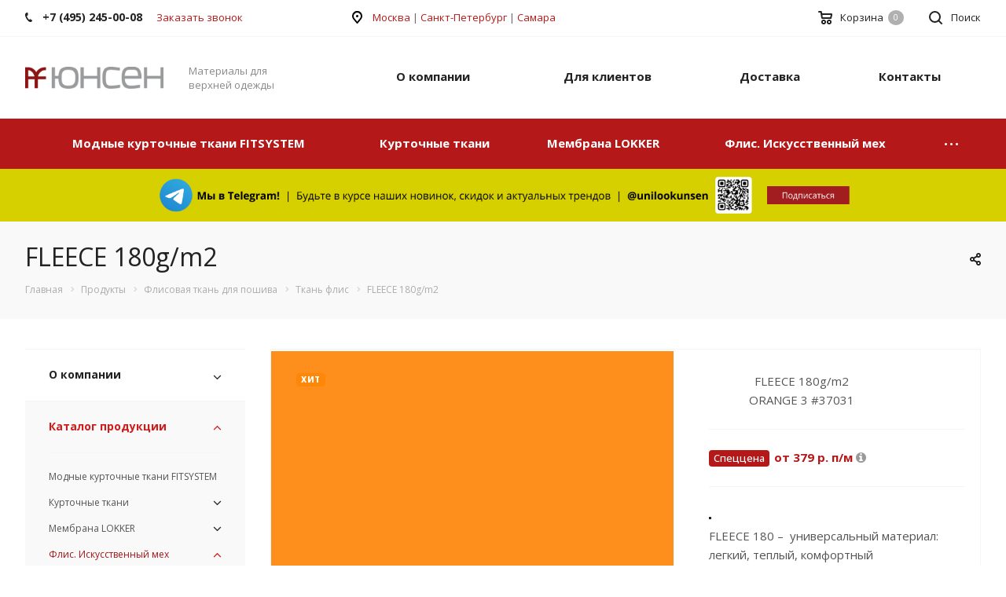

--- FILE ---
content_type: text/html; charset=UTF-8
request_url: https://www.unsen.ru/product/flis/flis_fleece_flis/pf_180_g_kv_m_china_v_kg/
body_size: 22814
content:
<!DOCTYPE html>

<html xmlns="http://www.w3.org/1999/xhtml" xml:lang="ru" lang="ru" class="  ">
	<head>
						<title>FLEECE 180g/m2 оптом со склада в Москве и под заказ - ЮНСЕН</title>
		<meta name="viewport" content="initial-scale=1.0, width=device-width" />
		<meta name="HandheldFriendly" content="true" />
		<meta name="yes" content="yes" />
		<meta name="apple-mobile-web-app-status-bar-style" content="black" />
		<meta name="SKYPE_TOOLBAR" content="SKYPE_TOOLBAR_PARSER_COMPATIBLE" />
		<meta http-equiv="Content-Type" content="text/html; charset=UTF-8" />
<meta name="keywords" content="купить ткани оптом, ткани для верхней одежды оптом, ткани оптом со склада, Ткани для спецодежды, ткань для верхней одежды, оптовая поставка тканей, ткани оптом от производителя, ткани для одежды опт, ткани для детской одежды оптом, ткань для детской одежды купить оптом, ткани для детской одежды оптом от производителя, купить ткань для одежды оптом, купить ткани для одежды оптом от производителя, ткани для рабочей одежды оптом, ткани оптом официальный сайт, ткань оптом от производителя официальный сайт" />
<meta name="description" content="Купить FLEECE 180g/m2 оптом по выгодной цене от  компании «ЮНСЕН».  Широкий ассортимент. Большой выбор цветов,  доставка по России." />
<link href="https://fonts.googleapis.com/css?family=Open+Sans:300italic,400italic,600italic,700italic,800italic,400,300,500,600,700,800&subset=latin,cyrillic-ext" type="text/css"  rel="stylesheet" />
<link href="/bitrix/css/arturgolubev.cookiealert/style.min.css?17317870213936" type="text/css"  rel="stylesheet" />
<link href="/local/components/twofingers/cloth.detail/templates/catalog/style.css?152897254920906" type="text/css"  rel="stylesheet" />
<link href="/bitrix/templates/aspro-digital/css/jquery.scrollbar.css?152897218322618" type="text/css"  rel="stylesheet" />
<link href="/bitrix/templates/aspro-digital/css/bootstrap.css?1759857026114331" type="text/css"  data-template-style="true"  rel="stylesheet" />
<link href="/bitrix/templates/aspro-digital/css/fonts/font-awesome/css/font-awesome.min.css?152897218331000" type="text/css"  data-template-style="true"  rel="stylesheet" />
<link href="/bitrix/templates/aspro-digital/vendor/flexslider/flexslider.css?15289721836839" type="text/css"  data-template-style="true"  rel="stylesheet" />
<link href="/bitrix/templates/aspro-digital/css/jquery.fancybox.css?15289721834108" type="text/css"  data-template-style="true"  rel="stylesheet" />
<link href="/bitrix/templates/aspro-digital/css/theme-elements.css?15289721824368" type="text/css"  data-template-style="true"  rel="stylesheet" />
<link href="/bitrix/templates/aspro-digital/css/theme-responsive.css?15289721831545" type="text/css"  data-template-style="true"  rel="stylesheet" />
<link href="/bitrix/templates/aspro-digital/css/print.css?152897218212126" type="text/css"  data-template-style="true"  rel="stylesheet" />
<link href="/bitrix/templates/aspro-digital/css/animation/animate.min.css?152897218352789" type="text/css"  data-template-style="true"  rel="stylesheet" />
<link href="/bitrix/templates/aspro-digital/css/animation/animation_ext.css?15289721834934" type="text/css"  data-template-style="true"  rel="stylesheet" />
<link href="/bitrix/templates/.default/ajax/ajax.css?1528972181448" type="text/css"  data-template-style="true"  rel="stylesheet" />
<link href="/bitrix/templates/aspro-digital/css/width-3.css?1528972182515" type="text/css"  data-template-style="true"  rel="stylesheet" />
<link href="/bitrix/templates/aspro-digital/css/font-1.css?1528972182702" type="text/css"  data-template-style="true"  rel="stylesheet" />
<link href="/bitrix/templates/aspro-digital/styles.css?154124646616390" type="text/css"  data-template-style="true"  rel="stylesheet" />
<link href="/bitrix/templates/aspro-digital/template_styles.css?1760598169234762" type="text/css"  data-template-style="true"  rel="stylesheet" />
<link href="/bitrix/templates/aspro-digital/css/responsive.css?153258900542692" type="text/css"  data-template-style="true"  rel="stylesheet" />
<link href="/bitrix/templates/aspro-digital/themes/5/colors.css?152897218416967" type="text/css"  data-template-style="true"  rel="stylesheet" />
<link href="/bitrix/templates/aspro-digital/bg_color/light/bgcolors.css?152897218362" type="text/css"  data-template-style="true"  rel="stylesheet" />
<link href="/bitrix/templates/aspro-digital/css/custom.css?15292957343473" type="text/css"  data-template-style="true"  rel="stylesheet" />
<script>if(!window.BX)window.BX={};if(!window.BX.message)window.BX.message=function(mess){if(typeof mess==='object'){for(let i in mess) {BX.message[i]=mess[i];} return true;}};</script>
<script type='text/javascript' data-skip-moving='true'>window['recaptchaOptions']={'size':'normal','theme':'light','type':'image','lang':'ru','key':'6LdFg6YZAAAAAHUNFMY-JW_ssXfWdcIQqOKhyf6d'};</script>
<script type="text/javascript" data-skip-moving="true">(function(window, document, scriptTag, renderFunciton, options) {
    if (!window[options] || !window[options].key) {
        throw new Error('intervolga.recaptcha options not found');
    }

    window.onRecaptchaSdkLoaded = function() {
        window[renderFunciton].args = window[renderFunciton].args || [];
        for (var i = 0; i < window[renderFunciton].args.length; i++) {
            var recaptchaId = window[renderFunciton].args[i][0];
            realRenderRecaptchaById(recaptchaId);
        }

        window[renderFunciton] = function(id) {
            realRenderRecaptchaById(id);
        };
    };

    function realRenderRecaptchaById(id) {
        var recaptchaElement = document.getElementById(id);
        if (!recaptchaElement) {
            return;
        }
        if (recaptchaElement.className.indexOf('g-recaptcha') < 0) {
            return;
        }
        if (!!recaptchaElement.children.length) {
            return;
        }

        grecaptcha.render(id, {
            'sitekey': window[options].key + '',
            'theme': window[options].theme + '',
            'size': window[options].size + '',
            'type': window[options].type + ''
        });
    }


    window[renderFunciton] = window[renderFunciton] ||
        function() {
            window[renderFunciton].args = window[renderFunciton].args || [];
            window[renderFunciton].args.push(arguments);

            // Load reCAPTCHA SDK if it does not exist on page
            var recaptchaScriptId = 'recaptchaApiLoader';
            if (document.getElementById(recaptchaScriptId)) {
                return;
            }

            var recaptchaScript = document.createElement(scriptTag);
            recaptchaScript.id = recaptchaScriptId;
            recaptchaScript.async = true;
            recaptchaScript.src = '//www.google.com/recaptcha/api.js?hl=' +
                window[options].lang +
                '&onload=onRecaptchaSdkLoaded&render=explicit';
            document.head.appendChild(recaptchaScript);
        };
})(window, document, 'script', 'renderRecaptchaById', 'recaptchaOptions');</script>
<script>(window.BX||top.BX).message({"JS_CORE_LOADING":"Загрузка...","JS_CORE_NO_DATA":"- Нет данных -","JS_CORE_WINDOW_CLOSE":"Закрыть","JS_CORE_WINDOW_EXPAND":"Развернуть","JS_CORE_WINDOW_NARROW":"Свернуть в окно","JS_CORE_WINDOW_SAVE":"Сохранить","JS_CORE_WINDOW_CANCEL":"Отменить","JS_CORE_WINDOW_CONTINUE":"Продолжить","JS_CORE_H":"ч","JS_CORE_M":"м","JS_CORE_S":"с","JSADM_AI_HIDE_EXTRA":"Скрыть лишние","JSADM_AI_ALL_NOTIF":"Показать все","JSADM_AUTH_REQ":"Требуется авторизация!","JS_CORE_WINDOW_AUTH":"Войти","JS_CORE_IMAGE_FULL":"Полный размер"});</script>

<script src="/bitrix/js/main/core/core.js?1750780713512406"></script>

<script>BX.Runtime.registerExtension({"name":"main.core","namespace":"BX","loaded":true});</script>
<script>BX.setJSList(["\/bitrix\/js\/main\/core\/core_ajax.js","\/bitrix\/js\/main\/core\/core_promise.js","\/bitrix\/js\/main\/polyfill\/promise\/js\/promise.js","\/bitrix\/js\/main\/loadext\/loadext.js","\/bitrix\/js\/main\/loadext\/extension.js","\/bitrix\/js\/main\/polyfill\/promise\/js\/promise.js","\/bitrix\/js\/main\/polyfill\/find\/js\/find.js","\/bitrix\/js\/main\/polyfill\/includes\/js\/includes.js","\/bitrix\/js\/main\/polyfill\/matches\/js\/matches.js","\/bitrix\/js\/ui\/polyfill\/closest\/js\/closest.js","\/bitrix\/js\/main\/polyfill\/fill\/main.polyfill.fill.js","\/bitrix\/js\/main\/polyfill\/find\/js\/find.js","\/bitrix\/js\/main\/polyfill\/matches\/js\/matches.js","\/bitrix\/js\/main\/polyfill\/core\/dist\/polyfill.bundle.js","\/bitrix\/js\/main\/core\/core.js","\/bitrix\/js\/main\/polyfill\/intersectionobserver\/js\/intersectionobserver.js","\/bitrix\/js\/main\/lazyload\/dist\/lazyload.bundle.js","\/bitrix\/js\/main\/polyfill\/core\/dist\/polyfill.bundle.js","\/bitrix\/js\/main\/parambag\/dist\/parambag.bundle.js"]);
</script>
<script>BX.Runtime.registerExtension({"name":"jquery2","namespace":"window","loaded":true});</script>
<script>BX.Runtime.registerExtension({"name":"fx","namespace":"window","loaded":true});</script>
<script>(window.BX||top.BX).message({"LANGUAGE_ID":"ru","FORMAT_DATE":"DD.MM.YYYY","FORMAT_DATETIME":"DD.MM.YYYY HH:MI:SS","COOKIE_PREFIX":"BITRIX_SM","SERVER_TZ_OFFSET":"10800","UTF_MODE":"Y","SITE_ID":"s1","SITE_DIR":"\/","USER_ID":"","SERVER_TIME":1768845017,"USER_TZ_OFFSET":0,"USER_TZ_AUTO":"Y","bitrix_sessid":"c76001033c19deed6cd60c5606ecd154"});</script>


<script src="/bitrix/js/intervolga.recaptcha/dynamic.js?16311026916088"></script>
<script src="/bitrix/js/main/jquery/jquery-2.2.4.min.js?167757114885578"></script>
<script src="/bitrix/js/main/core/core_fx.js?152897219316888"></script>
<script src="/bitrix/js/main/ajax.js?152897218935509"></script>
<script src="/bitrix/js/arturgolubev.cookiealert/script.min.js?17317870211768"></script>
<script>BX.message({'JS_REQUIRED':'Заполните это поле!','JS_FORMAT':'Неверный формат!','JS_FILE_EXT':'Недопустимое расширение файла!','JS_PASSWORD_COPY':'Пароли не совпадают!','JS_PASSWORD_LENGTH':'Минимум 6 символов!','JS_ERROR':'Неверно заполнено поле!','JS_FILE_SIZE':'Максимальный размер 5мб!','JS_FILE_BUTTON_NAME':'Прикрепить файл','JS_FILE_DEFAULT':'Выберите файл','JS_FILE_ADD':'Еще один файл','JS_DATE':'Некорректная дата!','JS_DATETIME':'Некорректная дата/время!','JS_REQUIRED_LICENSES':'Согласитесь с условиями','S_CALLBACK':'Заказать звонок','ERROR_INCLUDE_MODULE_DIGITAL_TITLE':'Ошибка подключения модуля &laquo;Аспро: Digital-компания&raquo;','ERROR_INCLUDE_MODULE_DIGITAL_TEXT':'Ошибка подключения модуля &laquo;Аспро: Digital-компания&raquo;.<br />Пожалуйста установите модуль и повторите попытку','S_SERVICES':'Наши услуги','S_SERVICES_SHORT':'Услуги','S_TO_ALL_SERVICES':'Все услуги','S_CATALOG':'Каталог товаров','S_CATALOG_SHORT':'Каталог','S_TO_ALL_CATALOG':'Весь каталог','S_CATALOG_FAVORITES':'Наши товары','S_CATALOG_FAVORITES_SHORT':'Товары','S_NEWS':'Новости','S_TO_ALL_NEWS':'Все новости','S_COMPANY':'О компании','S_OTHER':'Прочее','S_CONTENT':'Контент','T_JS_ARTICLE':'Артикул: ','T_JS_NAME':'Наименование: ','T_JS_PRICE':'Цена: ','T_JS_QUANTITY':'Количество: ','T_JS_SUMM':'Сумма: ','FANCY_CLOSE':'Закрыть','FANCY_NEXT':'Вперед','FANCY_PREV':'Назад','CUSTOM_COLOR_CHOOSE':'Выбрать','CUSTOM_COLOR_CANCEL':'Отмена','S_MOBILE_MENU':'Меню','DIGITAL_T_MENU_BACK':'Назад','DIGITAL_T_MENU_CALLBACK':'Обратная связь','DIGITAL_T_MENU_CONTACTS_TITLE':'Будьте на связи','TITLE_BASKET':'В корзине товаров на #SUMM#','BASKET_SUMM':'#SUMM#','EMPTY_BASKET':'пуста','TITLE_BASKET_EMPTY':'Корзина пуста','BASKET':'Корзина','SEARCH_TITLE':'Поиск','SOCIAL_TITLE':'Оставайтесь на связи','LOGIN':'Войти','MY_CABINET':'Личный кабинет','HEADER_SCHEDULE':'Время работы','SEO_TEXT':'SEO описание','COMPANY_IMG':'Картинка компании','COMPANY_TEXT':'Описание компании','JS_RECAPTCHA_ERROR':'Не подтверждено!','JS_PROCESSING_ERROR':'Согласитесь с условиями!','/var/www/admin_ftp_11/data/www/httpdocs/bitrix/modules/main/lang/ru/classes/general/user.php':{'main_user_captcha_error':'Не пройдена проверка от автоматических сообщений','MAIN_FUNCTION_REGISTER_CAPTCHA':'Не пройдена проверка от автоматических сообщений'},'/var/www/admin_ftp_11/data/www/httpdocs/bitrix/modules/form/lang/ru/include.php':{'FORM_WRONG_CAPTCHA':'Не пройдена проверка от автоматических сообщений'},'/var/www/admin_ftp_11/data/www/httpdocs/bitrix/components/bitrix/iblock.element.add.form/lang/ru/component.php':{'IBLOCK_FORM_WRONG_CAPTCHA':'Не пройдена проверка от автоматических сообщений'},'':{'POSTM_CAPTCHA':'Не пройдена проверка от автоматических сообщений'},'/var/www/admin_ftp_11/data/www/httpdocs/bitrix/components/bitrix/catalog.product.subscribe/lang/ru/ajax.php':{'CPSA_INCCORECT_INPUT_CAPTHA':'Не пройдена проверка от автоматических сообщений'},'/var/www/admin_ftp_11/data/www/httpdocs/bitrix/components/bitrix/forum.comments/lang/ru/class.php':{'POSTM_CAPTCHA':'Не пройдена проверка от автоматических сообщений'},'/var/www/admin_ftp_11/data/www/httpdocs/bitrix/components/bitrix/forum.message.send/lang/ru/component.php':{'F_BAD_CAPTCHA':'Не пройдена проверка от автоматических сообщений'},'/var/www/admin_ftp_11/data/www/httpdocs/bitrix/components/bitrix/idea.comment.list/lang/ru/component.php':{'B_B_PC_CAPTCHA_ERROR':'Не пройдена проверка от автоматических сообщений'},'/var/www/admin_ftp_11/data/www/httpdocs/bitrix/components/bitrix/infoportal.element.add.form/lang/ru/component.php':{'IBLOCK_FORM_WRONG_CAPTCHA':'Не пройдена проверка от автоматических сообщений'},'/var/www/admin_ftp_11/data/www/httpdocs/bitrix/components/bitrix/main.feedback/lang/ru/component.php':{'MF_CAPTCHA_WRONG':'Не пройдена проверка от автоматических сообщений','MF_CAPTHCA_EMPTY':'Не пройдена проверка от автоматических сообщений'},'/var/www/admin_ftp_11/data/www/httpdocs/bitrix/components/bitrix/main.register/lang/ru/component.php':{'REGISTER_WRONG_CAPTCHA':'Не пройдена проверка от автоматических сообщений'},'/var/www/admin_ftp_11/data/www/httpdocs/bitrix/components/bitrix/sale.notice.product/lang/ru/component.php':{'NOTIFY_NO_CAPTHA':'Не пройдена проверка от автоматических сообщений'},'/var/www/admin_ftp_11/data/www/httpdocs/bitrix/components/bitrix/socialnetwork.blog.post.comment/lang/ru/component.php':{'B_B_PC_CAPTCHA_ERROR':'Не пройдена проверка от автоматических сообщений'}})</script>
<link rel="shortcut icon" href="/favicon.ico?1751298435" type="image/x-icon" />
<link rel="apple-touch-icon" sizes="180x180" href="/include/apple-touch-icon.png" />
<style>.maxwidth-banner{max-width: auto;}</style>
<meta property="og:description" content="
 FLEECE 180 –&nbsp;&nbsp;универсальный материал: легкий, теплый, комфортный
 Для городской, спортивной и профессиональной одежды.
 
 •&nbsp;&nbsp;&nbsp;&nbsp;Превосходно сохраняет тепло
 •&nbsp;&nbsp;&nbsp;&nbsp;Эластичный
 •&nbsp;&nbsp;&nbsp;&nbsp;Износостойкий
 •&nbsp;&nbsp;&nbsp;&nbsp;Не требует специального ухода
 •&nbsp;&nbsp;&nbsp;&nbsp;Ед. измерения - килограммы (кг)
 •&nbsp;&nbsp;&nbsp;&nbsp;В 1 кг FLEECE 180 около 3,6 м.п." />
<meta property="og:image" content="/upload/iblock/f1d/g0tymht249buiaxgmvla6fibfner3k0x.jpg" />
<link rel="image_src" href="/upload/iblock/f1d/g0tymht249buiaxgmvla6fibfner3k0x.jpg"  />
<meta property="og:title" content="FLEECE 180g/m2 оптом со склада в Москве и под заказ - ЮНСЕН" />
<meta property="og:type" content="website" />
<meta property="og:url" content="/product/flis/flis_fleece_flis/pf_180_g_kv_m_china_v_kg/" />



<script src="/bitrix/templates/aspro-digital/js/jquery.actual.min.js?15289721821239"></script>
<script src="/bitrix/templates/aspro-digital/js/jquery.fancybox.js?152897218248706"></script>
<script src="/bitrix/templates/aspro-digital/vendor/jquery.easing.js?15289721838097"></script>
<script src="/bitrix/templates/aspro-digital/vendor/jquery.appear.js?15289721833188"></script>
<script src="/bitrix/templates/aspro-digital/vendor/jquery.cookie.js?15289721832247"></script>
<script src="/bitrix/templates/aspro-digital/vendor/bootstrap.js?152897218327908"></script>
<script src="/bitrix/templates/aspro-digital/vendor/flexslider/jquery.flexslider.min.js?153685192023022"></script>
<script src="/bitrix/templates/aspro-digital/vendor/jquery.validate.min.js?152897218322254"></script>
<script src="/bitrix/templates/aspro-digital/js/jquery.uniform.min.js?15289721828308"></script>
<script src="/bitrix/templates/aspro-digital/js/jqModal.js?152897218211022"></script>
<script src="/bitrix/templates/aspro-digital/js/detectmobilebrowser.js?15289721822203"></script>
<script src="/bitrix/templates/aspro-digital/js/matchMedia.js?15289721821700"></script>
<script src="/bitrix/templates/aspro-digital/js/jquery.waypoints.min.js?15289721828044"></script>
<script src="/bitrix/templates/aspro-digital/js/jquery.counterup.js?15289721821069"></script>
<script src="/bitrix/templates/aspro-digital/js/jquery.alphanumeric.js?15289721821972"></script>
<script src="/bitrix/templates/aspro-digital/js/jquery.mobile.custom.touch.min.js?15289721827784"></script>
<script src="/bitrix/templates/aspro-digital/js/general.js?1537772271108344"></script>
<script src="/bitrix/templates/aspro-digital/js/custom.js?152897218241"></script>
<script src="/bitrix/components/bitrix/search.title/script.js?175078069510542"></script>
<script src="/bitrix/templates/aspro-digital/components/bitrix/search.title/fixed/script.js?15289721829868"></script>
<script src="/bitrix/templates/aspro-digital/js/jquery.inputmask.bundle.min.js?152897218263835"></script>
<script src="/bitrix/templates/aspro-digital/js/sly.js?152897218261252"></script>
<script src="/local/components/twofingers/cloth.detail/templates/catalog/script.js?153666319212788"></script>
<script src="/bitrix/templates/aspro-digital/js/jquery.scrollbar.min.js?152897218212248"></script>
<script src="/bitrix/templates/aspro-digital/components/bitrix/subscribe.edit/footer/script.js?1528972182113"></script>

					</head>

	<body class="fill_bg_n  mheader-v1 header-vcustom footer-vcustom title-v3 with_order with_phones">
		<div id="panel"></div>
						<script type='text/javascript'>
		var arBasketItems = {};
		var arDigitalOptions = ({
			'SITE_DIR' : '/',
			'SITE_ID' : 's1',
			'SITE_TEMPLATE_PATH' : '/bitrix/templates/aspro-digital',
			'THEME' : ({
				'THEME_SWITCHER' : 'N',
				'BASE_COLOR' : '5',
				'BASE_COLOR_CUSTOM' : 'de002b',
				'TOP_MENU' : '',
				'TOP_MENU_FIXED' : 'Y',
				'COLORED_LOGO' : 'N',
				'SIDE_MENU' : 'LEFT',
				'SCROLLTOTOP_TYPE' : 'ROUND_COLOR',
				'SCROLLTOTOP_POSITION' : 'PADDING',
				'CAPTCHA_FORM_TYPE' : 'RECAPTCHA2',
				'PHONE_MASK' : '+7 (999) 999-99-99',
				'VALIDATE_PHONE_MASK' : '^[+][0-9] [(][0-9]{3}[)] [0-9]{3}[-][0-9]{2}[-][0-9]{2}$',
				'DATE_MASK' : 'd.m.y',
				'DATE_PLACEHOLDER' : 'дд.мм.гггг',
				'VALIDATE_DATE_MASK' : '^[0-9]{1,2}\.[0-9]{1,2}\.[0-9]{4}$',
				'DATETIME_MASK' : 'd.m.y h:s',
				'DATETIME_PLACEHOLDER' : 'дд.мм.гггг чч:мм',
				'VALIDATE_DATETIME_MASK' : '^[0-9]{1,2}\.[0-9]{1,2}\.[0-9]{4} [0-9]{1,2}\:[0-9]{1,2}$',
				'VALIDATE_FILE_EXT' : 'png|jpg|jpeg|gif|doc|docx|xls|xlsx|txt|pdf|odt|rtf',
				'SOCIAL_VK' : '',
				'SOCIAL_FACEBOOK' : '',
				'SOCIAL_TWITTER' : '',
				'SOCIAL_YOUTUBE' : '',
				'SOCIAL_ODNOKLASSNIKI' : '',
				'SOCIAL_GOOGLEPLUS' : '',
				'BANNER_WIDTH' : 'AUTO',
				'TEASERS_INDEX' : '',
				'CATALOG_INDEX' : '',
				'PORTFOLIO_INDEX' : '',
				'INSTAGRAMM_INDEX' : 'Y',
				'BIGBANNER_ANIMATIONTYPE' : 'SLIDE_HORIZONTAL',
				'BIGBANNER_SLIDESSHOWSPEED' : '7000',
				'BIGBANNER_ANIMATIONSPEED' : '800',
				'PARTNERSBANNER_SLIDESSHOWSPEED' : '5000',
				'PARTNERSBANNER_ANIMATIONSPEED' : '600',
				'ORDER_VIEW' : 'Y',
				'ORDER_BASKET_VIEW' : 'HEADER',
				'URL_BASKET_SECTION' : '/cart/',
				'URL_ORDER_SECTION' : '/cart/order/',
				'PAGE_WIDTH' : '3',
				'PAGE_CONTACTS' : 'custom',
				'HEADER_TYPE' : 'custom',
				'HEADER_TOP_LINE' : '',
				'HEADER_FIXED' : '2',
				'HEADER_MOBILE' : '1',
				'HEADER_MOBILE_MENU' : '1',
				'HEADER_MOBILE_MENU_SHOW_TYPE' : '',
				'TYPE_SEARCH' : 'fixed',
				'PAGE_TITLE' : '3',
				'INDEX_TYPE' : 'custom',
				'FOOTER_TYPE' : 'custom',
				'FOOTER_TYPE' : 'custom',
				'PRINT_BUTTON' : 'N',
				'SHOW_SMARTFILTER' : 'Y',
				'LICENCE_CHECKED' : 'N',
				'FILTER_VIEW' : 'VERTICAL',
				'YA_GOLAS' : 'Y',
				'YA_COUNTER_ID' : '9297208',
				'USE_FORMS_GOALS' : 'COMMON',
				'USE_SALE_GOALS' : 'Y',
				'USE_DEBUG_GOALS' : 'N',
				'IS_BASKET_PAGE' : '',
				'IS_ORDER_PAGE' : '',
			})
		});
		</script>
		<!--'start_frame_cache_options-block'-->			<script>
				var arBasketItems = [];
			</script>
			<!--'end_frame_cache_options-block'-->												



										
		
		

		<div class="visible-lg visible-md title-v3">
			<div class="top-block top-block-v1">
	<div class="maxwidth-theme">
		<div class="top-block-item col-md-4">
			<div class="phone-block">
									<div class="inline-block">
														<div class="phone">
				<i class="svg svg-phone"></i>
				<a href="tel:+74952450008">+7 (495) 245-00-08</a>
							</div>
									</div>
								<div class="inline-block">
					<span class="callback-block animate-load twosmallfont colored" data-event="jqm" data-param-id="20" data-name="callback">Заказать звонок</span>
				</div>
			</div>
		</div>
		<div class="top-block-item pull-left">
			<div class="address twosmallfont inline-block">
				<i class="svg svg-address black"></i>
				<a href="https://www.unsen.ru/contacts/142/">Москва</a>&nbsp;| <a href="/contacts/17254/">Санкт-Петербург</a>&nbsp;|&nbsp;<a href="https://www.unsen.ru/contacts/17256/" style="font-family: var(--ui-font-family-primary, var(--ui-font-family-helvetica));">Самара</a><br>			</div>
		</div>
		<div class="top-block-item pull-right show-fixed top-ctrl">
			<button class="top-btn inline-search-show twosmallfont">
				<i class="svg inline  svg-inline-search" aria-hidden="true" ><svg xmlns="http://www.w3.org/2000/svg" width="17" height="17" viewBox="0 0 17 17">
  <defs>
    <style>
      .sscls-1 {
        fill: #222;
        fill-rule: evenodd;
      }
    </style>
  </defs>
  <path class="sscls-1" d="M7.5,0A7.5,7.5,0,1,1,0,7.5,7.5,7.5,0,0,1,7.5,0Zm0,2A5.5,5.5,0,1,1,2,7.5,5.5,5.5,0,0,1,7.5,2Z"/>
  <path class="sscls-1" d="M13.417,12.035l3.3,3.3a0.978,0.978,0,1,1-1.382,1.382l-3.3-3.3A0.978,0.978,0,0,1,13.417,12.035Z"/>
</svg>
</i>				<span class="dark-color">Поиск</span>
			</button>
		</div>
		
					<div class="top-block-item pull-right show-fixed top-ctrl">
				<div class="basket_wrap twosmallfont">
							<!--'start_frame_cache_basket-link1'-->		<!-- noindex -->
					<a rel="nofollow" title="пуста" href="/cart/" class="basket-link HEADER  sm">
				<span class="js-basket-block">
					<i class="svg inline sm svg-inline-basket" aria-hidden="true" ><svg xmlns="http://www.w3.org/2000/svg" width="18" height="17" viewBox="0 0 18 17">
  <defs>
    <style>
      .smcls-1 {
        fill: #222;
        fill-rule: evenodd;
      }
    </style>
  </defs>
  <path data-name="Cartsmall" class="smcls-1" d="M1398,42.343l-0.63.656h-11.62l-0.75-.781L1383.85,35H1382a1,1,0,0,1,0-2h2c0.26,0,.52.005,0.52,0.005a1.033,1.033,0,0,1,1.14.763l0.5,2.231h11.96l0.88,0.816V38ZM1386.37,38l0.41,3h9.5l0.72-3h-10.63Zm1.63,6a3,3,0,1,1-3,3A3,3,0,0,1,1388,44Zm7,0a3,3,0,1,1-3,3A3,3,0,0,1,1395,44Zm-8,2h2v2h-2V46Zm7,0h2v2h-2V46Z" transform="translate(-1381 -33)"/>
</svg>
</i>																		<span class="title dark_link">Корзина</span>
																						<span class="count">0</span>
				</span>
			</a>
				<!-- /noindex -->
		<!--'end_frame_cache_basket-link1'-->					</div>
			</div>
				
			</div>
</div>
<header class="header-v1 topmenu-LIGHT canfixed">
	<div class="logo_and_menu-row">
		<div class="logo-row row">
			<div class="maxwidth-theme">
				<div class="logo-block col-md-2 col-sm-3">
					<div class="logo">
						<a href="/"><img src="/upload/CDigital/ad1/ad1608f86aada0975a63066e5e54a9d8.png" alt="Юнсен" title="Юнсен" /></a>					</div>
				</div>
				<div class="col-md-2 hidden-sm hidden-xs">
					<div class="top-description">
						<span style="color: #898989;">Материалы для<br>
 верхней одежды</span>					</div>
				</div>
				<div class="col-md-8 menu-row">
					<div class="nav-main-collapse collapse in">
						<div class="menu-only">
							<nav class="mega-menu sliced">
									<div class="table-menu unsen-menu">
		<div class="marker-nav"></div>
		<table>
			<tr>
														<td class="menu-item unvisible dropdown  ">
						<div class="wrap">
							<a class=" dropdown-toggle"
							   href="/company/">
								О компании								<div class="line-wrapper"><span class="line"></span></div>
							</a>
															<span class="tail"></span>
								<ul class="dropdown-menu">
																													<li class=" ">
											<a href="/company/index.php"
											   title="О компании">О компании</a>
																					</li>
																													<li class=" ">
											<a href="/company/staff/"
											   title="Наша команда">Наша команда</a>
																					</li>
																													<li class=" ">
											<a href="/company/vacancy/"
											   title="Вакансии">Вакансии</a>
																					</li>
																													<li class=" ">
											<a href="/articles/"
											   title="Статьи">Статьи</a>
																					</li>
																	</ul>
													</div>
					</td>
														<td class="menu-item unvisible dropdown  ">
						<div class="wrap">
							<a class="hidden-md hidden-sm hidden-lg dropdown-toggle"
							   href="/product/">
								Каталог продукции								<div class="line-wrapper"><span class="line"></span></div>
							</a>
															<span class="tail"></span>
								<ul class="dropdown-menu">
																													<li class=" ">
											<a href="/product/modnye-kurtochnye-tkani-fitsystem/"
											   title="Модные курточные ткани FITSYSTEM">Модные курточные ткани FITSYSTEM</a>
																					</li>
																													<li class=" ">
											<a href="/product/kurtochnye_tkani/"
											   title="Курточные ткани">Курточные ткани</a>
																					</li>
																													<li class=" ">
											<a href="/product/membrannye_tkani/"
											   title="Мембрана LOKKER">Мембрана LOKKER</a>
																					</li>
																													<li class=" ">
											<a href="/product/flis/"
											   title="Флис. Искусственный мех">Флис. Искусственный мех</a>
																					</li>
																													<li class=" ">
											<a href="/product/podkladka_uteplitel/"
											   title="Подкладка. Пуходержащие ткани">Подкладка. Пуходержащие ткани</a>
																					</li>
																													<li class=" ">
											<a href="/product/unilook/"
											   title="Дизайны от UniLook">Дизайны от UniLook</a>
																					</li>
																	</ul>
													</div>
					</td>
														<td class="menu-item unvisible dropdown  ">
						<div class="wrap">
							<a class=" dropdown-toggle"
							   href="/clients/">
								Для клиентов								<div class="line-wrapper"><span class="line"></span></div>
							</a>
															<span class="tail"></span>
								<ul class="dropdown-menu">
																													<li class=" ">
											<a href="/clients/fitsystem/"
											   title="Ткани FITSYSTEM">Ткани FITSYSTEM</a>
																					</li>
																													<li class=" ">
											<a href="/clients/lokker/"
											   title="Ткани LOKKER">Ткани LOKKER</a>
																					</li>
																													<li class=" ">
											<a href="/clients/texlevel/"
											   title="Texlevel">Texlevel</a>
																					</li>
																	</ul>
													</div>
					</td>
														<td class="menu-item unvisible   ">
						<div class="wrap">
							<a class=""
							   href="/delivery/">
								Доставка								<div class="line-wrapper"><span class="line"></span></div>
							</a>
													</div>
					</td>
														<td class="menu-item unvisible   ">
						<div class="wrap">
							<a class=""
							   href="/contacts/">
								Контакты								<div class="line-wrapper"><span class="line"></span></div>
							</a>
													</div>
					</td>
								
				<td class="dropdown js-dropdown nosave unvisible">
					<div class="wrap">
						<a class="dropdown-toggle more-items" href="#">
							<span>Ещё</span>
						</a>
						<span class="tail"></span>
						<ul class="dropdown-menu"></ul>
					</div>
				</td>
			
			</tr>
		</table>
	</div>


							</nav>
						</div>
					</div>
				</div>
			</div>
		</div>	</div>
	<div class="menu-row bgcolored">
		<div class="maxwidth-theme">
			<div class="col-md-12">
				<div class="menu-only">
					<nav class="mega-menu sliced">
							<div class="table-menu unsen-menu">
		<div class="marker-nav"></div>
		<table>
			<tr>
														<td class="menu-item unvisible   ">
						<div class="wrap">
							<a class=""
							   href="/product/modnye-kurtochnye-tkani-fitsystem/">
								Модные курточные ткани FITSYSTEM								<div class="line-wrapper"><span class="line"></span></div>
							</a>
													</div>
					</td>
														<td class="menu-item unvisible dropdown  ">
						<div class="wrap">
							<a class=" dropdown-toggle"
							   href="/product/kurtochnye_tkani/">
								Курточные ткани								<div class="line-wrapper"><span class="line"></span></div>
							</a>
															<span class="tail"></span>
								<ul class="dropdown-menu">
																													<li class=" ">
											<a href="/product/kurtochnye_tkani/kurtochnye_tkani_fitsystem/"
											   title="FITSYSTEM">FITSYSTEM</a>
																					</li>
																													<li class=" ">
											<a href="/product/kurtochnye_tkani/kurtochnye_tkani_lokker/"
											   title="LOKKER">LOKKER</a>
																					</li>
																													<li class=" ">
											<a href="/product/kurtochnye_tkani/kurtochnye_tkani_dewspo/"
											   title="DEWSPO">DEWSPO</a>
																					</li>
																													<li class=" ">
											<a href="/product/kurtochnye_tkani/kurtochnye_tkani_constanta/"
											   title="CONSTANTA">CONSTANTA</a>
																					</li>
																													<li class=" ">
											<a href="/product/kurtochnye_tkani/kurtochnye_tkani_nova/"
											   title="NOVA">NOVA</a>
																					</li>
																	</ul>
													</div>
					</td>
														<td class="menu-item unvisible dropdown  ">
						<div class="wrap">
							<a class=" dropdown-toggle"
							   href="/product/membrannye_tkani/">
								Мембрана LOKKER								<div class="line-wrapper"><span class="line"></span></div>
							</a>
															<span class="tail"></span>
								<ul class="dropdown-menu">
																													<li class=" ">
											<a href="/product/membrannye_tkani/membrannye_tkani_lokker/"
											   title="LOKKER Membrane">LOKKER Membrane</a>
																					</li>
																													<li class=" ">
											<a href="/product/membrannye_tkani/membrannye_tkani_lokker_design/"
											   title="LOKKER Membrane Design">LOKKER Membrane Design</a>
																					</li>
																													<li class=" ">
											<a href="/product/membrannye_tkani/lokker-reflective-design/"
											   title="LOKKER Reflective Design">LOKKER Reflective Design</a>
																					</li>
																	</ul>
													</div>
					</td>
														<td class="menu-item unvisible dropdown  ">
						<div class="wrap">
							<a class=" dropdown-toggle"
							   href="/product/flis/">
								Флис. Искусственный мех								<div class="line-wrapper"><span class="line"></span></div>
							</a>
															<span class="tail"></span>
								<ul class="dropdown-menu">
																													<li class=" active">
											<a href="/product/flis/flis_fleece_flis/"
											   title="FLEECE (ФЛИС)">FLEECE (ФЛИС)</a>
																					</li>
																													<li class=" ">
											<a href="/product/flis/iskusstvennyy-mekh/"
											   title="Искусственный мех">Искусственный мех</a>
																					</li>
																	</ul>
													</div>
					</td>
														<td class="menu-item unvisible dropdown  ">
						<div class="wrap">
							<a class=" dropdown-toggle"
							   href="/product/podkladka_uteplitel/">
								Подкладка. Пуходержащие ткани								<div class="line-wrapper"><span class="line"></span></div>
							</a>
															<span class="tail"></span>
								<ul class="dropdown-menu">
																													<li class=" ">
											<a href="/product/podkladka_uteplitel/podkladka_uteplitel_podkladka/"
											   title=" Подкладка"> Подкладка</a>
																					</li>
																													<li class=" ">
											<a href="/product/podkladka_uteplitel/pukhoderzhashchie-tkani/"
											   title="Пуходержащие ткани">Пуходержащие ткани</a>
																					</li>
																	</ul>
													</div>
					</td>
														<td class="menu-item unvisible dropdown  ">
						<div class="wrap">
							<a class=" dropdown-toggle"
							   href="/product/unilook/">
								Дизайны от Unilook								<div class="line-wrapper"><span class="line"></span></div>
							</a>
															<span class="tail"></span>
								<ul class="dropdown-menu">
																													<li class=" ">
											<a href="/product/unilook/dizayny_ot_unilook_lokker_design/"
											   title="LOKKER DESIGN">LOKKER DESIGN</a>
																					</li>
																													<li class=" ">
											<a href="/product/unilook/lokker-reflective-design-unilook/"
											   title="LOKKER REFLECTIVE DESIGN">LOKKER REFLECTIVE DESIGN</a>
																					</li>
																													<li class=" ">
											<a href="/product/unilook/dizayny_ot_unilook_fitsystem_design/"
											   title="FITSYSTEM DESIGN">FITSYSTEM DESIGN</a>
																					</li>
																													<li class=" ">
											<a href="/product/unilook/fleece-design/"
											   title="FLEECE DESIGN">FLEECE DESIGN</a>
																					</li>
																	</ul>
													</div>
					</td>
								
				<td class="dropdown js-dropdown nosave unvisible">
					<div class="wrap">
						<a class="dropdown-toggle more-items" href="#">
							<span>Ещё</span>
						</a>
						<span class="tail"></span>
						<ul class="dropdown-menu"></ul>
					</div>
				</td>
			
			</tr>
		</table>
	</div>


					</nav>
				</div>
			</div>
		</div>
	</div>
	<div class="line-row visible-xs"></div>
</header>		</div>

		

	
						<div class="banner SCALE TOP_UNDERHEADER hidden-sm hidden-xs"  style=" background:#D7D000;" id="bx_651765591_30909">		
							<a href="https://t.me/+vBZJh2y80RoxNDZi" target="_blank">
							<img src="/upload/iblock/857/rxiz4quujefh9vzl8cpdnmsidsp23grb.jpg" alt="Telegram" title="Telegram" class="img-responsive" />
							</a>
					</div>
	
					<div id="headerfixed">
				<div class="maxwidth-theme">
	<div class="logo-row v2 row margin0">
		<div class="inner-table-block nopadding logo-block">
			<div class="logo">
				<a href="/"><img src="/upload/CDigital/ad1/ad1608f86aada0975a63066e5e54a9d8.png" alt="Юнсен" title="Юнсен" /></a>			</div>
		</div>
		<div class="inner-table-block menu-block">
			<div class="navs table-menu js-nav">
				<nav class="mega-menu sliced">
						<div class="table-menu">
		<div class="marker-nav"></div>
		<table>
			<tr>
									
										<td class="menu-item unvisible dropdown  ">
						<div class="wrap">
							<a class="dropdown-toggle" href="/company/">
								О компании								<div class="line-wrapper"><span class="line"></span></div>
							</a>
															<span class="tail"></span>
								<ul class="dropdown-menu">
																													<li class=" ">
											<a href="/company/index.php" title="О компании">О компании</a>
																					</li>
																													<li class=" ">
											<a href="/company/staff/" title="Наша команда">Наша команда</a>
																					</li>
																													<li class=" ">
											<a href="/company/vacancy/" title="Вакансии">Вакансии</a>
																					</li>
																													<li class=" ">
											<a href="/articles/" title="Статьи">Статьи</a>
																					</li>
																	</ul>
													</div>
					</td>
									
										<td class="menu-item unvisible dropdown  ">
						<div class="wrap">
							<a class="dropdown-toggle" href="/product/">
								Каталог продукции								<div class="line-wrapper"><span class="line"></span></div>
							</a>
															<span class="tail"></span>
								<ul class="dropdown-menu">
																													<li class=" ">
											<a href="/product/modnye-kurtochnye-tkani-fitsystem/" title="Модные курточные ткани FITSYSTEM">Модные курточные ткани FITSYSTEM</a>
																					</li>
																													<li class="dropdown-submenu ">
											<a href="/product/kurtochnye_tkani/" title="Курточные ткани">Курточные ткани<span class="arrow"><i></i></span></a>
																							<ul class="dropdown-menu">
																																									<li class=" ">
															<a href="/product/kurtochnye_tkani/kurtochnye_tkani_fitsystem/" title="FITSYSTEM">FITSYSTEM</a>
																													</li>
																																									<li class=" ">
															<a href="/product/kurtochnye_tkani/kurtochnye_tkani_lokker/" title="LOKKER">LOKKER</a>
																													</li>
																																									<li class=" ">
															<a href="/product/kurtochnye_tkani/kurtochnye_tkani_dewspo/" title="DEWSPO">DEWSPO</a>
																													</li>
																																									<li class=" ">
															<a href="/product/kurtochnye_tkani/kurtochnye_tkani_constanta/" title="CONSTANTA">CONSTANTA</a>
																													</li>
																																									<li class=" ">
															<a href="/product/kurtochnye_tkani/kurtochnye_tkani_nova/" title="NOVA">NOVA</a>
																													</li>
																									</ul>
																					</li>
																													<li class="dropdown-submenu ">
											<a href="/product/membrannye_tkani/" title="Мембрана LOKKER">Мембрана LOKKER<span class="arrow"><i></i></span></a>
																							<ul class="dropdown-menu">
																																									<li class=" ">
															<a href="/product/membrannye_tkani/membrannye_tkani_lokker/" title="LOKKER Membrane">LOKKER Membrane</a>
																													</li>
																																									<li class=" ">
															<a href="/product/membrannye_tkani/membrannye_tkani_lokker_design/" title="LOKKER Membrane Design">LOKKER Membrane Design</a>
																													</li>
																																									<li class=" ">
															<a href="/product/membrannye_tkani/lokker-reflective-design/" title="LOKKER Reflective Design">LOKKER Reflective Design</a>
																													</li>
																									</ul>
																					</li>
																													<li class="dropdown-submenu ">
											<a href="/product/flis/" title="Флис. Искусственный мех">Флис. Искусственный мех<span class="arrow"><i></i></span></a>
																							<ul class="dropdown-menu">
																																									<li class=" active">
															<a href="/product/flis/flis_fleece_flis/" title="FLEECE (ФЛИС)">FLEECE (ФЛИС)</a>
																													</li>
																																									<li class=" ">
															<a href="/product/flis/iskusstvennyy-mekh/" title="Искусственный мех">Искусственный мех</a>
																													</li>
																									</ul>
																					</li>
																													<li class="dropdown-submenu ">
											<a href="/product/podkladka_uteplitel/" title="Подкладка. Пуходержащие ткани">Подкладка. Пуходержащие ткани<span class="arrow"><i></i></span></a>
																							<ul class="dropdown-menu">
																																									<li class=" ">
															<a href="/product/podkladka_uteplitel/podkladka_uteplitel_podkladka/" title=" Подкладка"> Подкладка</a>
																													</li>
																																									<li class=" ">
															<a href="/product/podkladka_uteplitel/pukhoderzhashchie-tkani/" title="Пуходержащие ткани">Пуходержащие ткани</a>
																													</li>
																									</ul>
																					</li>
																													<li class="dropdown-submenu ">
											<a href="/product/unilook/" title="Дизайны от UniLook">Дизайны от UniLook<span class="arrow"><i></i></span></a>
																							<ul class="dropdown-menu">
																																									<li class=" ">
															<a href="/product/unilook/dizayny_ot_unilook_lokker_design/" title="LOKKER DESIGN">LOKKER DESIGN</a>
																													</li>
																																									<li class=" ">
															<a href="/product/unilook/lokker-reflective-design-unilook/" title="LOKKER REFLECTIVE DESIGN">LOKKER REFLECTIVE DESIGN</a>
																													</li>
																																									<li class=" ">
															<a href="/product/unilook/dizayny_ot_unilook_fitsystem_design/" title="FITSYSTEM DESIGN">FITSYSTEM DESIGN</a>
																													</li>
																																									<li class=" ">
															<a href="/product/unilook/fleece-design/" title="FLEECE DESIGN">FLEECE DESIGN</a>
																													</li>
																									</ul>
																					</li>
																	</ul>
													</div>
					</td>
									
										<td class="menu-item unvisible dropdown  ">
						<div class="wrap">
							<a class="dropdown-toggle" href="/clients/">
								Для клиентов								<div class="line-wrapper"><span class="line"></span></div>
							</a>
															<span class="tail"></span>
								<ul class="dropdown-menu">
																													<li class=" ">
											<a href="/clients/fitsystem/" title="Ткани FITSYSTEM">Ткани FITSYSTEM</a>
																					</li>
																													<li class=" ">
											<a href="/clients/lokker/" title="Ткани LOKKER">Ткани LOKKER</a>
																					</li>
																													<li class=" ">
											<a href="/clients/texlevel/" title="Texlevel">Texlevel</a>
																					</li>
																	</ul>
													</div>
					</td>
									
										<td class="menu-item unvisible   ">
						<div class="wrap">
							<a class="" href="/delivery/">
								Доставка								<div class="line-wrapper"><span class="line"></span></div>
							</a>
													</div>
					</td>
									
										<td class="menu-item unvisible   ">
						<div class="wrap">
							<a class="" href="/contacts/">
								Контакты								<div class="line-wrapper"><span class="line"></span></div>
							</a>
													</div>
					</td>
				
				<td class="dropdown js-dropdown nosave unvisible">
					<div class="wrap">
						<a class="dropdown-toggle more-items" href="#">
							<span>Ещё</span>
						</a>
						<span class="tail"></span>
						<ul class="dropdown-menu"></ul>
					</div>
				</td>

			</tr>
		</table>
	</div>


				</nav>
			</div>
		</div>
						<!--'start_frame_cache_basket-link2'-->		<!-- noindex -->
					<a rel="nofollow" title="пуста" href="/cart/" class="basket-link HEADER inner-table-block nopadding big">
				<span class="js-basket-block">
					<i class="svg inline big svg-inline-basket" aria-hidden="true" ><svg xmlns="http://www.w3.org/2000/svg" width="22" height="21" viewBox="0 0 22 21">
  <defs>
    <style>
      .cls-1 {
        fill: #222;
        fill-rule: evenodd;
      }
    </style>
  </defs>
  <path data-name="Ellipse 2 copy 6" class="cls-1" d="M1507,122l-0.99,1.009L1492,123l-1-1-1-9h-3a0.88,0.88,0,0,1-1-1,1.059,1.059,0,0,1,1.22-1h2.45c0.31,0,.63.006,0.63,0.006a1.272,1.272,0,0,1,1.4.917l0.41,3.077H1507l1,1v1ZM1492.24,117l0.43,3.995h12.69l0.82-4Zm2.27,7.989a3.5,3.5,0,1,1-3.5,3.5A3.495,3.495,0,0,1,1494.51,124.993Zm8.99,0a3.5,3.5,0,1,1-3.49,3.5A3.5,3.5,0,0,1,1503.5,124.993Zm-9,2.006a1.5,1.5,0,1,1-1.5,1.5A1.5,1.5,0,0,1,1494.5,127Zm9,0a1.5,1.5,0,1,1-1.5,1.5A1.5,1.5,0,0,1,1503.5,127Z" transform="translate(-1486 -111)"/>
</svg>
</i>																											<span class="count">0</span>
				</span>
			</a>
				<!-- /noindex -->
		<!--'end_frame_cache_basket-link2'-->			<div class="inner-table-block small-block nopadding inline-search-show" data-type_search="fixed">
			<div class="search-block top-btn"><i class="svg svg-search lg"></i></div>
		</div>
	</div>
</div>			</div>
		
		<div id="mobileheader" class="visible-xs visible-sm">
			<div class="mobileheader-v1">
	<div class="burger pull-left">
		<i class="svg inline  svg-inline-burger dark" aria-hidden="true" ><svg xmlns="http://www.w3.org/2000/svg" width="18" height="16" viewBox="0 0 18 16">
  <defs>
    <style>
      .cls-1 {
        fill: #fff;
        fill-rule: evenodd;
      }
    </style>
  </defs>
  <path data-name="Rounded Rectangle 81 copy 2" class="cls-1" d="M330,114h16a1,1,0,0,1,1,1h0a1,1,0,0,1-1,1H330a1,1,0,0,1-1-1h0A1,1,0,0,1,330,114Zm0,7h16a1,1,0,0,1,1,1h0a1,1,0,0,1-1,1H330a1,1,0,0,1-1-1h0A1,1,0,0,1,330,121Zm0,7h16a1,1,0,0,1,1,1h0a1,1,0,0,1-1,1H330a1,1,0,0,1-1-1h0A1,1,0,0,1,330,128Z" transform="translate(-329 -114)"/>
</svg>
</i>		<i class="svg inline  svg-inline-close dark" aria-hidden="true" ><svg id="Close.svg" xmlns="http://www.w3.org/2000/svg" width="16" height="16" viewBox="0 0 16 16">
  <defs>
    <style>
      .cls-1 {
        fill: #222;
        fill-rule: evenodd;
      }
    </style>
  </defs>
  <path id="Rounded_Rectangle_114_copy_3" data-name="Rounded Rectangle 114 copy 3" class="cls-1" d="M334.411,138l6.3,6.3a1,1,0,0,1,0,1.414,0.992,0.992,0,0,1-1.408,0l-6.3-6.306-6.3,6.306a1,1,0,0,1-1.409-1.414l6.3-6.3-6.293-6.3a1,1,0,0,1,1.409-1.414l6.3,6.3,6.3-6.3A1,1,0,0,1,340.7,131.7Z" transform="translate(-325 -130)"/>
</svg>
</i>	</div>
	<div class="logo-block pull-left">
		<div class="logo">
			<a href="/"><img src="/upload/CDigital/ad1/ad1608f86aada0975a63066e5e54a9d8.png" alt="Юнсен" title="Юнсен" /></a>		</div>
	</div>
	<div class="right-icons pull-right">
		<div class="pull-right">
			<div class="wrap_icon">
				<button class="top-btn inline-search-show twosmallfont">
					<i class="svg inline  svg-inline-search" aria-hidden="true" ><svg xmlns="http://www.w3.org/2000/svg" width="21" height="21" viewBox="0 0 21 21">
  <defs>
    <style>
      .cls-1 {
        fill: #222;
        fill-rule: evenodd;
      }
    </style>
  </defs>
  <path data-name="Rounded Rectangle 106" class="cls-1" d="M1590.71,131.709a1,1,0,0,1-1.42,0l-4.68-4.677a9.069,9.069,0,1,1,1.42-1.427l4.68,4.678A1,1,0,0,1,1590.71,131.709ZM1579,113a7,7,0,1,0,7,7A7,7,0,0,0,1579,113Z" transform="translate(-1570 -111)"/>
</svg>
</i>				</button>
			</div>
		</div>
		<div class="pull-right">
			<div class="wrap_icon wrap_basket">
						<!--'start_frame_cache_basket-link3'-->		<!-- noindex -->
					<a rel="nofollow" title="пуста" href="/cart/" class="basket-link HEADER  big">
				<span class="js-basket-block">
					<i class="svg inline big svg-inline-basket" aria-hidden="true" ><svg xmlns="http://www.w3.org/2000/svg" width="22" height="21" viewBox="0 0 22 21">
  <defs>
    <style>
      .cls-1 {
        fill: #222;
        fill-rule: evenodd;
      }
    </style>
  </defs>
  <path data-name="Ellipse 2 copy 6" class="cls-1" d="M1507,122l-0.99,1.009L1492,123l-1-1-1-9h-3a0.88,0.88,0,0,1-1-1,1.059,1.059,0,0,1,1.22-1h2.45c0.31,0,.63.006,0.63,0.006a1.272,1.272,0,0,1,1.4.917l0.41,3.077H1507l1,1v1ZM1492.24,117l0.43,3.995h12.69l0.82-4Zm2.27,7.989a3.5,3.5,0,1,1-3.5,3.5A3.495,3.495,0,0,1,1494.51,124.993Zm8.99,0a3.5,3.5,0,1,1-3.49,3.5A3.5,3.5,0,0,1,1503.5,124.993Zm-9,2.006a1.5,1.5,0,1,1-1.5,1.5A1.5,1.5,0,0,1,1494.5,127Zm9,0a1.5,1.5,0,1,1-1.5,1.5A1.5,1.5,0,0,1,1503.5,127Z" transform="translate(-1486 -111)"/>
</svg>
</i>																											<span class="count">0</span>
				</span>
			</a>
				<!-- /noindex -->
		<!--'end_frame_cache_basket-link3'-->				</div>
		</div>
			</div>
</div>			<div id="mobilemenu" class="leftside">
				<div class="mobilemenu-v1 scroller">
	<div class="wrap">
			<div class="menu top">
		<ul class="top">
															<li>
					<a class="dark-color parent" href="/company/" title="О компании">
						<span>О компании</span>
													<span class="arrow"><i class="svg svg_triangle_right"></i></span>
											</a>
											<ul class="dropdown">
							<li class="menu_back"><a href="" class="dark-color" rel="nofollow"><i class="svg svg-arrow-right"></i>Назад</a></li>
							<li class="menu_title"><a href="/company/">О компании</a></li>
																															<li>
									<a class="dark-color" href="/company/index.php" title="О компании">
										<span>О компании</span>
																			</a>
																	</li>
																															<li>
									<a class="dark-color" href="/company/staff/" title="Наша команда">
										<span>Наша команда</span>
																			</a>
																	</li>
																															<li>
									<a class="dark-color" href="/company/vacancy/" title="Вакансии">
										<span>Вакансии</span>
																			</a>
																	</li>
																															<li>
									<a class="dark-color" href="/articles/" title="Статьи">
										<span>Статьи</span>
																			</a>
																	</li>
													</ul>
									</li>
															<li class="selected">
					<a class="dark-color parent" href="/product/" title="Каталог продукции">
						<span>Каталог продукции</span>
													<span class="arrow"><i class="svg svg_triangle_right"></i></span>
											</a>
											<ul class="dropdown">
							<li class="menu_back"><a href="" class="dark-color" rel="nofollow"><i class="svg svg-arrow-right"></i>Назад</a></li>
							<li class="menu_title"><a href="/product/">Каталог продукции</a></li>
																															<li>
									<a class="dark-color" href="/product/modnye-kurtochnye-tkani-fitsystem/" title="Модные курточные ткани FITSYSTEM">
										<span>Модные курточные ткани FITSYSTEM</span>
																			</a>
																	</li>
																															<li>
									<a class="dark-color parent" href="/product/kurtochnye_tkani/" title="Курточные ткани">
										<span>Курточные ткани</span>
																					<span class="arrow"><i class="svg svg_triangle_right"></i></span>
																			</a>
																			<ul class="dropdown">
											<li class="menu_back"><a href="" class="dark-color" rel="nofollow"><i class="svg svg-arrow-right"></i>Назад</a></li>
											<li class="menu_title"><a href="/product/kurtochnye_tkani/">Курточные ткани</a></li>
																																															<li>
													<a class="dark-color" href="/product/kurtochnye_tkani/kurtochnye_tkani_fitsystem/" title="FITSYSTEM">
														<span>FITSYSTEM</span>
																											</a>
																									</li>
																																															<li>
													<a class="dark-color" href="/product/kurtochnye_tkani/kurtochnye_tkani_lokker/" title="LOKKER">
														<span>LOKKER</span>
																											</a>
																									</li>
																																															<li>
													<a class="dark-color" href="/product/kurtochnye_tkani/kurtochnye_tkani_dewspo/" title="DEWSPO">
														<span>DEWSPO</span>
																											</a>
																									</li>
																																															<li>
													<a class="dark-color" href="/product/kurtochnye_tkani/kurtochnye_tkani_constanta/" title="CONSTANTA">
														<span>CONSTANTA</span>
																											</a>
																									</li>
																																															<li>
													<a class="dark-color" href="/product/kurtochnye_tkani/kurtochnye_tkani_nova/" title="NOVA">
														<span>NOVA</span>
																											</a>
																									</li>
																					</ul>
																	</li>
																															<li>
									<a class="dark-color parent" href="/product/membrannye_tkani/" title="Мембрана LOKKER">
										<span>Мембрана LOKKER</span>
																					<span class="arrow"><i class="svg svg_triangle_right"></i></span>
																			</a>
																			<ul class="dropdown">
											<li class="menu_back"><a href="" class="dark-color" rel="nofollow"><i class="svg svg-arrow-right"></i>Назад</a></li>
											<li class="menu_title"><a href="/product/membrannye_tkani/">Мембрана LOKKER</a></li>
																																															<li>
													<a class="dark-color" href="/product/membrannye_tkani/membrannye_tkani_lokker/" title="LOKKER Membrane">
														<span>LOKKER Membrane</span>
																											</a>
																									</li>
																																															<li>
													<a class="dark-color" href="/product/membrannye_tkani/membrannye_tkani_lokker_design/" title="LOKKER Membrane Design">
														<span>LOKKER Membrane Design</span>
																											</a>
																									</li>
																																															<li>
													<a class="dark-color" href="/product/membrannye_tkani/lokker-reflective-design/" title="LOKKER Reflective Design">
														<span>LOKKER Reflective Design</span>
																											</a>
																									</li>
																					</ul>
																	</li>
																															<li class="selected">
									<a class="dark-color parent" href="/product/flis/" title="Флис. Искусственный мех">
										<span>Флис. Искусственный мех</span>
																					<span class="arrow"><i class="svg svg_triangle_right"></i></span>
																			</a>
																			<ul class="dropdown">
											<li class="menu_back"><a href="" class="dark-color" rel="nofollow"><i class="svg svg-arrow-right"></i>Назад</a></li>
											<li class="menu_title"><a href="/product/flis/">Флис. Искусственный мех</a></li>
																																															<li class="selected">
													<a class="dark-color" href="/product/flis/flis_fleece_flis/" title="FLEECE (ФЛИС)">
														<span>FLEECE (ФЛИС)</span>
																											</a>
																									</li>
																																															<li>
													<a class="dark-color" href="/product/flis/iskusstvennyy-mekh/" title="Искусственный мех">
														<span>Искусственный мех</span>
																											</a>
																									</li>
																					</ul>
																	</li>
																															<li>
									<a class="dark-color parent" href="/product/podkladka_uteplitel/" title="Подкладка. Пуходержащие ткани">
										<span>Подкладка. Пуходержащие ткани</span>
																					<span class="arrow"><i class="svg svg_triangle_right"></i></span>
																			</a>
																			<ul class="dropdown">
											<li class="menu_back"><a href="" class="dark-color" rel="nofollow"><i class="svg svg-arrow-right"></i>Назад</a></li>
											<li class="menu_title"><a href="/product/podkladka_uteplitel/">Подкладка. Пуходержащие ткани</a></li>
																																															<li>
													<a class="dark-color" href="/product/podkladka_uteplitel/podkladka_uteplitel_podkladka/" title=" Подкладка">
														<span> Подкладка</span>
																											</a>
																									</li>
																																															<li>
													<a class="dark-color" href="/product/podkladka_uteplitel/pukhoderzhashchie-tkani/" title="Пуходержащие ткани">
														<span>Пуходержащие ткани</span>
																											</a>
																									</li>
																					</ul>
																	</li>
																															<li>
									<a class="dark-color parent" href="/product/unilook/" title="Дизайны от UniLook">
										<span>Дизайны от UniLook</span>
																					<span class="arrow"><i class="svg svg_triangle_right"></i></span>
																			</a>
																			<ul class="dropdown">
											<li class="menu_back"><a href="" class="dark-color" rel="nofollow"><i class="svg svg-arrow-right"></i>Назад</a></li>
											<li class="menu_title"><a href="/product/unilook/">Дизайны от UniLook</a></li>
																																															<li>
													<a class="dark-color" href="/product/unilook/dizayny_ot_unilook_lokker_design/" title="LOKKER DESIGN">
														<span>LOKKER DESIGN</span>
																											</a>
																									</li>
																																															<li>
													<a class="dark-color" href="/product/unilook/lokker-reflective-design-unilook/" title="LOKKER REFLECTIVE DESIGN">
														<span>LOKKER REFLECTIVE DESIGN</span>
																											</a>
																									</li>
																																															<li>
													<a class="dark-color" href="/product/unilook/dizayny_ot_unilook_fitsystem_design/" title="FITSYSTEM DESIGN">
														<span>FITSYSTEM DESIGN</span>
																											</a>
																									</li>
																																															<li>
													<a class="dark-color" href="/product/unilook/fleece-design/" title="FLEECE DESIGN">
														<span>FLEECE DESIGN</span>
																											</a>
																									</li>
																					</ul>
																	</li>
													</ul>
									</li>
															<li>
					<a class="dark-color parent" href="/clients/" title="Для клиентов">
						<span>Для клиентов</span>
													<span class="arrow"><i class="svg svg_triangle_right"></i></span>
											</a>
											<ul class="dropdown">
							<li class="menu_back"><a href="" class="dark-color" rel="nofollow"><i class="svg svg-arrow-right"></i>Назад</a></li>
							<li class="menu_title"><a href="/clients/">Для клиентов</a></li>
																															<li>
									<a class="dark-color" href="/clients/fitsystem/" title="Ткани FITSYSTEM">
										<span>Ткани FITSYSTEM</span>
																			</a>
																	</li>
																															<li>
									<a class="dark-color" href="/clients/lokker/" title="Ткани LOKKER">
										<span>Ткани LOKKER</span>
																			</a>
																	</li>
																															<li>
									<a class="dark-color" href="/clients/texlevel/" title="Texlevel">
										<span>Texlevel</span>
																			</a>
																	</li>
													</ul>
									</li>
															<li>
					<a class="dark-color" href="/delivery/" title="Доставка">
						<span>Доставка</span>
											</a>
									</li>
															<li>
					<a class="dark-color" href="/contacts/" title="Контакты">
						<span>Контакты</span>
											</a>
									</li>
					</ul>
	</div>
					<div class="menu middle">
				<ul>
					<li class="counters">
						<a class="dark-color ready" href="/cart/">
							<i class="svg inline  svg-inline-basket" aria-hidden="true" ><svg xmlns="http://www.w3.org/2000/svg" width="17" height="16" viewBox="0 0 17 16">
  <defs>
    <style>
      .cls-1 {
        fill: #222;
        fill-rule: evenodd;
      }
    </style>
  </defs>
  <path data-name="Ellipse 2 copy" class="cls-1" d="M1500,66.344l-0.63.656h-10.62l-0.75-.781L1486.85,59H1485a1,1,0,1,1,0-2h2c0.26,0,.52.006,0.52,0.006a1.048,1.048,0,0,1,1.15.763L1489.16,60h11.34l0.5,0.5V62ZM1489.37,62l0.41,3h8.5l0.72-3h-9.63Zm1.13,6a2.5,2.5,0,1,1-2.5,2.5A2.5,2.5,0,0,1,1490.5,68Zm-0.5,3h1V70h-1v1Zm7.5-3a2.5,2.5,0,1,1-2.5,2.5A2.5,2.5,0,0,1,1497.5,68Zm-0.5,3h1V70h-1v1Z" transform="translate(-1484 -57)"/>
</svg>
</i>							<span>Корзина<span class="count empted">0</span></span>
						</a>
					</li>
				</ul>
			</div>
											<div class="menu middle">
				<ul>
					<li>
						<a href="tel:+74952450008" class="dark-color">
							<i class="svg svg-phone"></i>
							<span>+7 (495) 245-00-08</span>
													</a>
											</li>
				</ul>
			</div>
				<div class="contacts">
			<div class="title">Будьте на связи</div>
			<div class="address">
				<i class="svg inline  svg-inline-address" aria-hidden="true" ><svg xmlns="http://www.w3.org/2000/svg" width="13" height="16" viewBox="0 0 13 16">
  <defs>
    <style>
      .acls-1 {
        fill-rule: evenodd;
      }
    </style>
  </defs>
  <path data-name="Ellipse 74 copy" class="acls-1" d="M763.9,42.916h0.03L759,49h-1l-4.933-6.084h0.03a6.262,6.262,0,0,1-1.1-3.541,6.5,6.5,0,0,1,13,0A6.262,6.262,0,0,1,763.9,42.916ZM758.5,35a4.5,4.5,0,0,0-3.741,7h-0.012l3.542,4.447h0.422L762.289,42H762.24A4.5,4.5,0,0,0,758.5,35Zm0,6a1.5,1.5,0,1,1,1.5-1.5A1.5,1.5,0,0,1,758.5,41Z" transform="translate(-752 -33)"/>
</svg>
</i>				<a href="https://www.unsen.ru/contacts/142/">Москва</a>&nbsp;| <a href="/contacts/17254/">Санкт-Петербург</a>&nbsp;|&nbsp;<a href="https://www.unsen.ru/contacts/17256/" style="font-family: var(--ui-font-family-primary, var(--ui-font-family-helvetica));">Самара</a><br>			</div>
			<div class="email">
				<i class="svg inline  svg-inline-email" aria-hidden="true" ><svg xmlns="http://www.w3.org/2000/svg" width="16" height="13" viewBox="0 0 16 13">
  <defs>
    <style>
      .ecls-1 {
        fill: #222;
        fill-rule: evenodd;
      }
    </style>
  </defs>
  <path class="ecls-1" d="M14,13H2a2,2,0,0,1-2-2V2A2,2,0,0,1,2,0H14a2,2,0,0,1,2,2v9A2,2,0,0,1,14,13ZM3.534,2L8.015,6.482,12.5,2H3.534ZM14,3.5L8.827,8.671a1.047,1.047,0,0,1-.812.3,1.047,1.047,0,0,1-.811-0.3L2,3.467V11H14V3.5Z"/>
</svg>
</i>				<a href="mailto:info@unsen.ru">info@unsen.ru</a>			</div>
		</div>
				<div class="social-icons">
	<!-- noindex -->
	<ul>
													<li class="telegram">
				<a href="https://t.me/+vBZJh2y80RoxNDZi" class="dark-color" target="_blank" rel="nofollow" title="Telegram">
					<i class="svg inline  svg-inline-tel" aria-hidden="true" ><svg xmlns="http://www.w3.org/2000/svg" width="20" height="20" viewBox="0 0 20 20">
  <defs>
    <style>
      .cls-1 {
        fill: #909090;
        fill-rule: evenodd;
      }
    </style>
  </defs>
  <path class="cls-1" d="M14.78,15.369a0.727,0.727,0,0,1-1.205.565l-3.332-2.455L8.636,15.027a0.837,0.837,0,0,1-.669.327L8.2,11.962h0l6.174-5.579c0.268-.238-0.059-0.372-0.417-0.134L6.33,11.054,3.042,10.028C2.328,9.8,2.313,9.314,3.191,8.972L16.044,4.018c0.6-.223,1.116.134,0.922,1.041Z"/>
</svg>
</i>					Telegram				</a>
			</li>
											</ul>
	<!-- /noindex -->
</div>	</div>
</div>			</div>
		</div>


		<div class="body  hover_blink">
			<div class="body_media"></div>

			<div role="main" class="main banner-AUTO">
				
																<!--title_content--> 
						<div class="page-top-wrapper grey v3">
	<section class="page-top maxwidth-theme ">	
		<div class="row">
			<div class="col-md-12">
				<h1 id="pagetitle">FLEECE 180g/m2</h1>
				<ul class="breadcrumb" id="navigation" itemscope itemtype="http://schema.org/BreadcrumbList"><li itemprop="itemListElement" itemscope itemtype="http://schema.org/ListItem" id="bx_breadcrumb_0"><a href="/" title="Главная" itemscope itemtype="http://schema.org/Thing" itemprop="item"><span itemprop="name">Главная</span></a><meta itemprop="position" content="1" /></li><li itemprop="itemListElement" itemscope itemtype="http://schema.org/ListItem" id="bx_breadcrumb_1"><a href="/product/" title="Продукты" itemscope itemtype="http://schema.org/Thing" itemprop="item"><span itemprop="name">Продукты</span></a><meta itemprop="position" content="2" /></li><li itemprop="itemListElement" itemscope itemtype="http://schema.org/ListItem" id="bx_breadcrumb_2"><a href="/product/flis/" title="Флисовая ткань для пошива " itemscope itemtype="http://schema.org/Thing" itemprop="item"><span itemprop="name">Флисовая ткань для пошива </span></a><meta itemprop="position" content="3" /></li><li itemprop="itemListElement" itemscope itemtype="http://schema.org/ListItem" id="bx_breadcrumb_3"><a href="/product/flis/flis_fleece_flis/" title="Ткань флис" itemscope itemtype="http://schema.org/Thing" itemprop="item"><span itemprop="name">Ткань флис</span></a><meta itemprop="position" content="4" /></li><li itemprop="itemListElement" itemscope itemtype="http://schema.org/ListItem" id="bx_breadcrumb_4" class="active"><span itemscope itemtype="http://schema.org/Thing" itemprop="item"><span itemprop="name">FLEECE 180g/m2</span></span><meta itemprop="position" content="5" /></li></ul>				
			</div>
		</div>
	</section>
</div>						<!--end-title_content-->
					
									
				<div class="container ">
																<div class="row">
															<div class="maxwidth-theme">
																															<div class="col-md-3 col-sm-3 hidden-xs hidden-sm left-menu-md">
											<aside class="sidebar">
		<ul class="nav nav-list side-menu">
							<li class=" child">
					<a href="/company/">О компании</a>
													</li>
							<li class="active child">
					<a href="/product/">Каталог продукции</a>
													<div class="submenu-wrapper">
				<ul class="submenu">
											<li class="">
							<a href="/product/modnye-kurtochnye-tkani-fitsystem/">Модные курточные ткани FITSYSTEM</a>
																																</li>
																	<li class=" child">
							<a href="/product/kurtochnye_tkani/">Курточные ткани</a>
																																</li>
																	<li class=" child">
							<a href="/product/membrannye_tkani/">Мембрана LOKKER</a>
																																</li>
																	<li class="active child">
							<a href="/product/flis/">Флис. Искусственный мех</a>
																							<div class="submenu-wrapper">
				<ul class="submenu">
											<li class="active">
							<a href="/product/flis/flis_fleece_flis/">FLEECE (ФЛИС)</a>
																																</li>
																	<li class="">
							<a href="/product/flis/iskusstvennyy-mekh/">Искусственный мех</a>
																																</li>
															</ul>
			</div>
																	</li>
																	<li class=" child">
							<a href="/product/podkladka_uteplitel/">Подкладка. Пуходержащие ткани</a>
													</li>
																	<li class=" child">
							<a href="/product/unilook/">Дизайны от UniLook</a>
													</li>
															</ul>
			</div>
								</li>
							<li class=" child">
					<a href="/clients/">Для клиентов</a>
													</li>
							<li class=" ">
					<a href="/delivery/">Доставка</a>
													</li>
							<li class=" ">
					<a href="/contacts/">Контакты</a>
													</li>
					</ul>
	</aside>
										<div class="sidearea">
																																	<div style="padding:0 10px 0 30px;color:#666666;">
	<i>Мы отобрали для Вас лучшие материалы!
Современные функциональные ткани, модные цвета, дизайнерские принты!
Выбирайте!
</i>
</div>
<br>										</div>
									</div>
									<div class="col-md-9 col-sm-12 col-xs-12 content-md">
																																						<div class="catalog detail" itemscope itemtype="http://schema.org/Product">
					<div class="share top ">
				<div class="shares-block">
					<script type="text/javascript" src="//yastatic.net/share2/share.js" async="async" charset="utf-8"></script>
					<div class="ya-share2" data-services="vkontakte,facebook,twitter,viber,whatsapp,odnoklassniki,moimir"></div>
				</div>
			</div>
			<style type="text/css">h1{padding-right:300px;}</style>
			<script type="text/javascript">
				$('h1').addClass('shares');
				$(document).ready(function(){
					if($('a.rss').length)
						$('a.rss').after($('.share.top'));
					else
						$('h1').before($('.share.top'));
				})
			</script>
									


<div class="item" data-id="25730" data-item="{&quot;IBLOCK_ID&quot;:&quot;33&quot;,&quot;ID&quot;:25730,&quot;NAME&quot;:&quot;FLEECE 180g\/m2&quot;,&quot;DETAIL_PAGE_URL&quot;:&quot;\/product\/flis\/flis_fleece_flis\/pf_180_g_kv_m_china_v_kg\/&quot;,&quot;PREVIEW_PICTURE&quot;:&quot;57678&quot;,&quot;DETAIL_PICTURE&quot;:&quot;57713&quot;,&quot;PROPERTY_FILTER_PRICE_VALUE&quot;:null,&quot;PROPERTY_PRICE_VALUE&quot;:null,&quot;PROPERTY_PRICEOLD_VALUE&quot;:null,&quot;PROPERTY_ARTICLE_VALUE&quot;:null,&quot;PROPERTY_STATUS_VALUE&quot;:null,&quot;COLOR&quot;:&quot;37031&quot;}">
			<div class="head">
		<div class="row">
							<div class="col-md-7 col-sm-7">
					<div class="row galery gallery-block">
						<div class="inner zomm_wrapper-block">
															<div class="stickers">
									<div class="stickers-wrapper">
																					<div class="sticker_hit">Хит</div>
																			</div>
								</div>
														
							<div class="thmb1 flexslider unstyled row color-controls" data-slice="Y" id="slider"
							     data-plugin-options='{"animation": "slide", "directionNav": true, "controlNav": false, "animationLoop": true, "slideshow": false, "sync": "#carousel", "counts": [1, 1, 1]}'>
								<ul class="slides items">
																																					<li class="item" data-slice-block="Y" data-slice-params='{"lineheight": -3}'>
											<a 											   title="FLEECE 180g/m2"
											   data-fancybox-group="gallery">
												<img src="/local/components/twofingers/cloth.detail/templates/catalog/images/empty.gif"
												     class="img-responsive" title="FLEECE 180g/m2"
												     alt="FLEECE 180g/m2" itemprop="image"
                                                    														style="background-color:#FF8F1C;background-size:100%;"
                                                    												/>
												<span class="zoom"></span>
											</a>
										</li>
																			<li class="item" data-slice-block="Y" data-slice-params='{"lineheight": -3}'>
											<a href="/upload/uf/6a8/xpo1pzyk74fa8i763gtglvxhpi1gsbxm.png"
											   target="_blank" class="tf-fancybox"											   title="FLEECE 180g/m2"
											   data-fancybox-group="gallery">
												<img src="/upload/uf/6a8/xpo1pzyk74fa8i763gtglvxhpi1gsbxm.png"
												     class="img-responsive" title="FLEECE 180g/m2"
												     alt="FLEECE 180g/m2" itemprop="image"
                                                    														style="background-color:#FF8F1C;background-size:100%;"
                                                    												/>
												<span class="zoom"></span>
											</a>
										</li>
																	</ul>
							</div>
                            
                            								<div class="small-gallery-wrapper">
									<div class="catalog-thumb-gallery thmb1 flexslider unstyled small-gallery dark-nav"
									     id="carousel"
									     data-plugin-options='{"directionNav": true, "slide_counts": 1, "slideshow": false, "controlNav": false, "animation": "slide", "animationLoop": true, "itemWidth": 56, "itemMargin": 24, "minItems": 1, "maxItems": 5, "move": 1, "asNavFor": "#slider", "counts": [2, 2, 2]}'>
										<ul class="slides items">
                                                                                        												<li class="item">
													<a 													   title="FLEECE 180g/m2"
													>
														<img src="/local/components/twofingers/cloth.detail/templates/catalog/images/empty.gif"
														     class="img-responsive inline"
														     title="FLEECE 180g/m2"
														     alt="FLEECE 180g/m2" itemprop="image"
                                                            																style="background-color:#FF8F1C;background-size:100%;"
                                                            														/>
													</a>
												</li>
                                            												<li class="item">
													<a href="/upload/uf/6a8/xpo1pzyk74fa8i763gtglvxhpi1gsbxm.png"
													   target="_blank"													   title="FLEECE 180g/m2"
													>
														<img src="/upload/uf/6a8/xpo1pzyk74fa8i763gtglvxhpi1gsbxm.png"
														     class="img-responsive inline"
														     title="FLEECE 180g/m2"
														     alt="FLEECE 180g/m2" itemprop="image"
                                                            																style="background-color:#FF8F1C;background-size:100%;"
                                                            														/>
													</a>
												</li>
                                            										</ul>
									</div>
								</div>
                            						</div>
					</div>
				</div>
						
			<div class="col-md-5 col-sm-5">
				<div class="info" itemprop="offers container" itemscope itemtype="http://schema.org/Offer">
					<!--'start_frame_cache_info'-->											<div class="hh row">
																						<div class="item-title col-xs-9 text-center">
								<span class="cloth-title">
										FLEECE 180g/m2									</span><br>
									<span class="color-title">
										ORANGE 3 #37031									</span>
								</div>
													</div>
						<hr/>
					
											<div class="hh">
																						<div class="price discount"><span class="sticker">Спеццена</span> от 379 р. п/м 
									<a rel="tooltip" href="#" data-original-title="Цена указана от рулона"><i class="fa fa-info-circle"></i></a>
								</div>
														
						</div>
						<hr/>
										
					
											<div class="color-wrapper scroll-color-wrapper">
							<ul >
																	<li class="color-item active"
									    style="background-color:#FF8F1C;" title="ORANGE 3"
									    data-id="37031"></li>
																	<li class="color-item "
									    style="background-color:#FEFB06;" title="YELLOW"
									    data-id="8703"></li>
																	<li class="color-item "
									    style="background-color:#F77A60;" title="CONFETTI"
									    data-id="2101"></li>
																	<li class="color-item "
									    style="background-color:#EEDAEA;" title="VIOLETTE/L NEW"
									    data-id="8955"></li>
																	<li class="color-item "
									    style="background-color:#EC947C;" title="APRICOT"
									    data-id="58887"></li>
																	<li class="color-item "
									    style="background-color:#D26537;" title="ORANGE"
									    data-id="8603"></li>
																	<li class="color-item "
									    style="background-color:#D18E54;" title="HONEY"
									    data-id="58873"></li>
																	<li class="color-item "
									    style="background-color:#BDCFD8;" title="GREY/L #14"
									    data-id="8509"></li>
																	<li class="color-item "
									    style="background-color:#BC2A3A;" title="RED HIGH"
									    data-id="9100"></li>
																	<li class="color-item "
									    style="background-color:#B6855A;" title="BISCUIT"
									    data-id="58884"></li>
																	<li class="color-item "
									    style="background-color:#AEAFA4;" title="GREY NEW"
									    data-id="58006"></li>
																	<li class="color-item "
									    style="background-color:#A1C42C;" title="LIME"
									    data-id="39602"></li>
																	<li class="color-item "
									    style="background-color:#8D8B55;" title="OLIVE"
									    data-id="56957"></li>
																	<li class="color-item "
									    style="background-color:#7c8c87;" title="SMOKE MINT"
									    data-id="98459"></li>
																	<li class="color-item "
									    style="background-color:#6E6C69;" title="GREY/D"
									    data-id="2103"></li>
																	<li class="color-item "
									    style="background-color:#5d1c20;" title="WINE NEW"
									    data-id="8702"></li>
																	<li class="color-item "
									    style="background-color:#545B62;" title="GREY 1"
									    data-id="8963"></li>
																	<li class="color-item "
									    style="background-color:#4f7c74;" title="MALACHITE"
									    data-id="100004"></li>
																	<li class="color-item "
									    style="background-color:#4F6988;" title="OCEAN"
									    data-id="8959"></li>
																	<li class="color-item "
									    style="background-color:#4C6237;" title="KHAKI 2"
									    data-id="8606"></li>
																	<li class="color-item "
									    style="background-color:#4b3b4f;" title="GRAPE"
									    data-id="98462"></li>
																	<li class="color-item "
									    style="background-color:#49bbca;" title="AQUA"
									    data-id="39604"></li>
																	<li class="color-item "
									    style="background-color:#443731;" title="CHOCOLATE"
									    data-id="56958"></li>
																	<li class="color-item "
									    style="background-color:#424832;" title="DARK MOSS"
									    data-id="100005"></li>
																	<li class="color-item "
									    style="background-color:#312D1F;" title="BROWN 1"
									    data-id="8506"></li>
																	<li class="color-item "
									    style="background-color:#263145;" title="NAVY 1"
									    data-id="22614"></li>
																	<li class="color-item "
									    style="background-color:#254545;" title="SEA MOSS"
									    data-id="98461"></li>
																	<li class="color-item "
									    style="background-color:#211351;" title="NAVY 3"
									    data-id="37029"></li>
																	<li class="color-item "
									    style="background-color:#0063b2;" title="BLUESTAR"
									    data-id="98456"></li>
																	<li class="color-item "
									    style="background-color:#004134;" title="AQUAMARINE"
									    data-id="98460"></li>
																	<li class="color-item "
									    style="background-color:#001BAB;" title="BLUE/R NEW"
									    data-id="8960"></li>
																	<li class="color-item "
									    style="background-color:#000000;" title="BLACK"
									    data-id="8501"></li>
																	<li class="color-item "
									    style="background-color:#FFFFFF;" title="WHITE"
									    data-id="8701"></li>
															</ul>
													</div>
										
											<div class="previewtext" itemprop="description">
                                                                                        <br>
 FLEECE 180 –&nbsp;&nbsp;универсальный материал: легкий, теплый, комфортный<br>
 Для городской, спортивной и профессиональной одежды.<br>
 <br>
 •&nbsp;&nbsp;&nbsp;&nbsp;Превосходно сохраняет тепло<br>
 •&nbsp;&nbsp;&nbsp;&nbsp;Эластичный<br>
 •&nbsp;&nbsp;&nbsp;&nbsp;Износостойкий<br>
 •&nbsp;&nbsp;&nbsp;&nbsp;Не требует специального ухода<br>
 •&nbsp;&nbsp;&nbsp;&nbsp;Ед. измерения - килограммы (кг)<br>
 •&nbsp;&nbsp;&nbsp;&nbsp;В 1 кг FLEECE 180 около 3,6 м.п.<br>                                                        	                            <span class="btn-link btn-inline sm"
	                                  data-id="desc"><i class="fa fa-angle-down"></i>
	                            </span>
                            						</div>
																				<div class="bottom-wrapper">
																		
													<div class="buy_block lg clearfix">
																<input type="hidden" value="1"/>
								<div class="buttons pull-right">
									<span class="btn btn-default pull-right to_cart animate-load"
									      data-quantity="1"><span>В корзину</span></span>
									<a href="/cart/"
									   class="btn btn-default pull-right in_cart"><span>В корзине</span></a>
								</div>
							</div>
												<div class="wrapper-block-btn order basketTrue">
																				</div>
											</div>
					
															<!--'end_frame_cache_info'-->				</div>
			</div>
		</div>
												
	</div>
</div>





	<div class="tabs">
		<ul class="nav nav-tabs">
																			<li class="active"><a href="#desc"
				                                                   data-toggle="tab">Описание</a>
				</li>
										<li class=""><a href="#props"
				                                                   data-toggle="tab">Характеристики</a>
				</li>
																						<li class=""><a href="#extab"
				                                                   data-toggle="tab">Доставка</a>
				</li>
						
		</ul>
		<div class="tab-content">
																			<div class="tab-pane active" id="desc">
					<div class="title-tab-heading visible-xs">Описание</div>
					<div class="content" itemprop="description">
																			<br>
 FLEECE 180 –&nbsp;&nbsp;универсальный материал: легкий, теплый, комфортный<br>
 Для городской, спортивной и профессиональной одежды.<br>
 <br>
 •&nbsp;&nbsp;&nbsp;&nbsp;Превосходно сохраняет тепло<br>
 •&nbsp;&nbsp;&nbsp;&nbsp;Эластичный<br>
 •&nbsp;&nbsp;&nbsp;&nbsp;Износостойкий<br>
 •&nbsp;&nbsp;&nbsp;&nbsp;Не требует специального ухода<br>
 •&nbsp;&nbsp;&nbsp;&nbsp;Ед. измерения - килограммы (кг)<br>
 •&nbsp;&nbsp;&nbsp;&nbsp;В 1 кг FLEECE 180 около 3,6 м.п.<br>											</div>
				</div>
																	<div class="tab-pane chars " id="props">
					<div class="title-tab-heading visible-xs">Характеристики</div>
					<div class="char-wrapp row">
						<div class="col-sm-7">
							<table class="props_table">
																	<tr class="char">
										<td class="char_name">
																						<span>Назначение</span>
										</td>
										<td class="char_value">
											<span>
												Флис подкладочный												
											</span>
										</td>
									</tr>
																	<tr class="char">
										<td class="char_name">
																						<span>Состав</span>
										</td>
										<td class="char_value">
											<span>
												100% полиэстер												
											</span>
										</td>
									</tr>
																	<tr class="char">
										<td class="char_name">
																						<span>Плотность (г/м2)</span>
										</td>
										<td class="char_value">
											<span>
												180												
											</span>
										</td>
									</tr>
																	<tr class="char">
										<td class="char_name">
																						<span>Ширина рулона с кромкой (см)</span>
										</td>
										<td class="char_value">
											<span>
												152												
											</span>
										</td>
									</tr>
																	<tr class="char">
										<td class="char_name">
																						<span>Ширина рулона (см)</span>
										</td>
										<td class="char_value">
											<span>
												149												
											</span>
										</td>
									</tr>
																	<tr class="char">
										<td class="char_name">
																						<span>Производитель</span>
										</td>
										<td class="char_value">
											<span>
												КИТАЙ												
											</span>
										</td>
									</tr>
															</table>
						</div>
													<div class="col-sm-5 text-center">
								<div class="labels-title">Рекомендации по уходу</div>
								<div class="labels-list">
																			<img src="/upload/resize_cache/uf/b0a/100_35_1/ej6dbsfynwfewkou4koz3gwnvlx31huk.jpg" title="Максимальная температура стирки 30 °С; мягкий режим" alt="Максимальная температура стирки 30 °С; мягкий режим"/>
																			<img src="/upload/resize_cache/uf/9f0/100_35_1/jw7bup08ib0r0d3hbfgnjvmj08qj3ap8.jpg" title="Не отбеливать" alt="Не отбеливать"/>
																			<img src="/upload/resize_cache/uf/ecc/100_35_1/rcbs9acfpjrwjyu2zlwc0stuc0uo8afq.jpg" title="Не применять сушку в барабане" alt="Не применять сушку в барабане"/>
																			<img src="/upload/resize_cache/uf/ca0/100_35_1/nr9jievjwqpg8twzsbp4o0tkcxi5up20.jpg" title="Глажение запрещено" alt="Глажение запрещено"/>
																			<img src="/upload/resize_cache/uf/f25/100_35_1/ugau1lcrnsknd4if029on0sejxhn0rna.jpg" title="Чистка запрещена" alt="Чистка запрещена"/>
																	</div>
							</div>
											</div>
				</div>
																			<div class="tab-pane" id="extab">
					<div class="title-tab-heading visible-xs">Доставка</div>
					<div class="content">
						<h3>Доставка по Москве и Московской области</h3>
<h4>
Стоимость доставки по Москве в пределах МКАД</h4>
<table class="table table-bordered" style="width:80%">
<thead>
<tr>
	<th>
		 Количество рулонов
	</th>
	<th>
		 Стоимость
	</th>
</tr>
</thead>
<tbody>
<tr>
	<td>
		 до 10 рулонов
		<div class="th-mobile">
			 Количество рулонов
		</div>
	</td>
	<td>
		 1 500 руб.
		<div class="th-mobile">
			 Стоимость
		</div>
	</td>
</tr>
<tr>
	<td>
		 от 11 до 20 рулонов
		<div class="th-mobile">
			 Количество рулонов
		</div>
	</td>
	<td>
		 2 500 руб.
		<div class="th-mobile">
			 Стоимость
		</div>
	</td>
</tr>
<tr>
	<td>
		 от 21 до 30 рулонов
		<div class="th-mobile">
			 Количество рулонов
		</div>
	</td>
	<td>
		 3 000 руб.
		<div class="th-mobile">
			 Стоимость
		</div>
	</td>
</tr>
<tr>
	<td>
		 от 31 до 40 рулонов
		<div class="th-mobile">
			 Количество рулонов
		</div>
	</td>
	<td>
		 3 500 руб.
		<div class="th-mobile">
			 Стоимость
		</div>
	</td>
</tr>
<tr>
	<td>
		 Свыше 40 рулонов
		<div class="th-mobile">
			 Количество рулонов
		</div>
	</td>
	<td>
		 Рассчитывается в индивидуальном порядке
		<div class="th-mobile">
			 Стоимость
		</div>
	</td>
</tr>
</tbody>
</table>
<h4>
Стоимость доставки по Московской области (до 25 км)</h4>
<table class="table table-bordered" style="width:80%">
<thead>
<tr>
	<th>
		 Количество рулонов
	</th>
	<th>
		 Стоимость
	</th>
</tr>
</thead>
<tbody>
<tr>
	<td>
		 до 10 рулонов
		<div class="th-mobile">
			 Количество рулонов
		</div>
	</td>
	<td>
		 2 500 руб.
		<div class="th-mobile">
			 Стоимость
		</div>
	</td>
</tr>
<tr>
	<td>
		 от 11 до 20 рулонов
		<div class="th-mobile">
			 Количество рулонов
		</div>
	</td>
	<td>
		 3 500 руб.
		<div class="th-mobile">
			 Стоимость
		</div>
	</td>
</tr>
<tr>
	<td>
		 от 21 до 30 рулонов
		<div class="th-mobile">
			 Количество рулонов
		</div>
	</td>
	<td>
		 4 000 руб.
		<div class="th-mobile">
			 Стоимость
		</div>
	</td>
</tr>
<tr>
	<td>
		 от 31 до 40 рулонов
		<div class="th-mobile">
			 Количество рулонов
		</div>
	</td>
	<td>
		 4 500 руб.
		<div class="th-mobile">
			 Стоимость
		</div>
	</td>
</tr>
<tr>
	<td>
		 Свыше 40 рулонов
		<div class="th-mobile">
			 Количество рулонов
		</div>
	</td>
	<td>
		 Рассчитывается в индивидуальном порядке
		<div class="th-mobile">
			 Стоимость
		</div>
	</td>
</tr>
</tbody>
</table>
<h3>
Доставка по России</h3>
<p>
	 Мы отправляем грузы транспортными компаниями:
</p>
<p>
</p>
<table class="table-bordered table-full-width" style="width:80%" cellpadding="1" cellspacing="5">
<tbody>
<tr>
	<td style="text-align: center;">
		   
		<!--noindex--><a rel="nofollow" target="_blank" href="https://pecom.ru"><img width="80" src="/upload/medialibrary/0c8/j8sazcktvliokwbv6g8m22s69qdipqs0.png" height="80" title="ПЭК" alt="ПЭК"></a><!--/noindex--></td>
	<td style="text-align: center;">
		   
		<!--noindex--><a rel="nofollow" target="_blank" href="https://www.baikalsr.ru"><img width="80" alt="Байкал Сервис" src="/upload/medialibrary/a66/74cpd0e4nblsne5f3zoim6myvyctrnyn.png" height="80" title="Байкал Сервис"></a><!--/noindex--></td>
	<td style="text-align: center;">
		   
		<!--noindex--><a rel="nofollow" target="_blank" href="https://www.dellin.ru"><img width="80" alt="Деловаый Линии" src="/upload/medialibrary/a16/57udebwws2hodwc3tgx6ye71qmbbr2d5.png" height="80" title="Деловаый Линии"></a><!--/noindex--></td>
	<td style="text-align: center;">
		   
		<!--noindex--><a rel="nofollow" target="_blank" href="https://tk-kit.ru"><img width="80" src="/upload/medialibrary/9f4/fpc269zxg9zhv5nd46da0g4eaq2mvaz1.png" height="80" title="КИТ" alt="КИТ"></a><!--/noindex--></td>
	<td style="text-align: center;">
		   
		<!--noindex--><a rel="nofollow" target="_blank" href="https://nrg-tk.ru/"><img width="80" src="/upload/medialibrary/a58/fx58ra6fgct5vt0robytbcboegltjv0z.png" height="80" title="Энергия" alt="Энергия"></a><!--/noindex--></td>
</tr>
<tr>
	<td style="text-align: center;">
		 ПЭК
	</td>
	<td style="text-align: center;">
		 Байкал-Сервис
	</td>
	<td style="text-align: center;">
		 Деловые Линии
	</td>
	<td style="text-align: center;">
		 КИТ
	</td>
	<td style="text-align: center;">
		 Энергия
	</td>
</tr>
</tbody>
</table>
 <br>
 Доставка до терминала ТК «Деловые линии» бесплатно
<h3>Самовывоз</h3>
 Вы можете забрать свой заказ самостоятельно с нашего склада, по адресу: Московская область, г. Люберцы, р.п. Октябрьский, ул. Ленина, д. 47 литера Н1,Н3 (11-й км. Новорязанского шоссе) ТК «Текстиль Профи» <br>
 <br>
 <script type="text/javascript" charset="utf-8" async src="https://api-maps.yandex.ru/services/constructor/1.0/js/?um=constructor%3A21634f3e62d714f878c84da52704fc98659b3a2b9571d226816073c33f17c948&amp;width=100%25&amp;height=623&amp;lang=ru_RU&amp;scroll=true"></script><br>					</div>
				</div>
						
		</div>
	</div>




	</div>
	<div style="clear:both"></div>
<hr class="bottoms" />
<div class="row">
	<div class="col-md-6 share">
					<div class="shares-block">
				<span class="text">Поделиться</span>
				<script type="text/javascript" src="//yastatic.net/share2/share.js" async="async" charset="utf-8"></script>
				<div class="ya-share2" data-services="vkontakte,facebook,twitter,viber,whatsapp,odnoklassniki,moimir"></div>
			</div>
			</div>
	<div class="col-md-6">
		<a class="back-url url-block" href="/product/"><i class="fa fa-angle-left"></i><span>Назад к списку</span></a>
	</div>
</div>																																																																			</div>														
													
															</div>													</div>						
									</div>							</div>			
		</div>		
		<footer id="footer" class="footer-light">
	<!--'start_frame_cache_footer-subscribe'--> <div class="subscribe-block-wrapper">
	<div class="row margin0">
		<div class="maxwidth-theme">
			<div class="col-md-12">
				<div class="outer-wrapper">
					<div class="inner-wrapper">
						<div class="row margin0">
							<div class="col-md-4 hidden-sm text">
								 Хотите  первыми узнавать о наших новинках и специальных предложениях, подпишитесь на рассылку!							</div>
							<div class="col-md-8 col-sm-12">
								 <div class="subscribe-edit">
	<form action="/cabinet/subscribe/" method="post" class="subscribe-form">
	<input type="hidden" name="sessid" id="sessid" value="c76001033c19deed6cd60c5606ecd154" />	<input type="text" name="EMAIL" class="form-control subscribe-input required" placeholder="E-mail" value="" size="30" maxlength="255" />

			<input type="hidden" name="RUB_ID[]" value="1" />
	
	<input type="hidden" name="FORMAT" value="html" />
	<input type="submit" name="Save" class="btn btn-default btn-md subscribe-btn" value="Подписаться" />

	<input type="hidden" name="PostAction" value="Add" />
	<input type="hidden" name="ID" value="" />
</form>
	<span style="font-size: 10pt;">Подписываясь на рассылку&nbsp;вы даёте своё согласие&nbsp;с <a href="https://www.unsen.ru/include/licenses_detail.php#politika">политикой конфидециальности</a> и <a href="https://www.unsen.ru/include/licenses_detail.php#soglasie">обработки персональных данных</a></span>
</div>							</div>
						</div>
					</div>
				</div>
			</div>
		</div>
	</div>
</div>
	<!--'end_frame_cache_footer-subscribe'-->	<div class="container">
		<div class="row bottom-middle">
			<div class="maxwidth-theme">
				<div class="col-md-8">
					<div class="row">
						<div class="col-md-3 col-sm-3">
									<div class="bottom-menu">
		<div class="items">
																				<div class="item-link">
						<div class="item">
							<div class="title">
																	<a href="/company/">Компания</a>
															</div>
						</div>
					</div>
																							
															<div class="wrap">
																	<div class="item-link">
							<div class="item">
								<div class="title">
																			<a href="/company/index.php">О компании</a>
																	</div>
							</div>
						</div>
																																						<div class="item-link">
							<div class="item">
								<div class="title">
																			<a href="/company/staff/">Наша команда</a>
																	</div>
							</div>
						</div>
																																						<div class="item-link">
							<div class="item">
								<div class="title">
																			<a href="/company/vacancy/">Вакансии</a>
																	</div>
							</div>
						</div>
																																						<div class="item-link">
							<div class="item">
								<div class="title">
																			<a href="/articles/">Статьи</a>
																	</div>
							</div>
						</div>
																							</div>
													
											</div>
	</div>
						</div>
						<div class="col-md-3 col-sm-3">
									<div class="bottom-menu">
		<div class="items">
																				<div class="item-link">
						<div class="item active">
							<div class="title">
																	<a href="/product/">Каталог продукции</a>
															</div>
						</div>
					</div>
																							
															<div class="wrap">
																	<div class="item-link">
							<div class="item">
								<div class="title">
																			<a href="/product/modnye-kurtochnye-tkani-fitsystem/">Модные курточные ткани FITSYSTEM</a>
																	</div>
							</div>
						</div>
																																						<div class="item-link">
							<div class="item">
								<div class="title">
																			<a href="/product/kurtochnye_tkani/">Курточные ткани</a>
																	</div>
							</div>
						</div>
																																						<div class="item-link">
							<div class="item">
								<div class="title">
																			<a href="/product/membrannye_tkani/">Мембрана LOKKER</a>
																	</div>
							</div>
						</div>
																																						<div class="item-link">
							<div class="item active">
								<div class="title">
																			<a href="/product/flis/">Флис. Искусственный мех</a>
																	</div>
							</div>
						</div>
																																						<div class="item-link">
							<div class="item">
								<div class="title">
																			<a href="/product/podkladka_uteplitel/">Подкладка. Пуходержащие ткани</a>
																	</div>
							</div>
						</div>
																																						<div class="item-link">
							<div class="item">
								<div class="title">
																			<a href="/product/unilook/">Дизайны от UniLook</a>
																	</div>
							</div>
						</div>
																							</div>
													
											</div>
	</div>
						</div>
						<div class="col-md-3 col-sm-3">
									<div class="bottom-menu">
		<div class="items">
																				<div class="item-link">
						<div class="item">
							<div class="title">
																	<a href="/clients/">Для клиентов</a>
															</div>
						</div>
					</div>
																							
															<div class="wrap">
																	<div class="item-link">
							<div class="item">
								<div class="title">
																			<a href="/clients/fitsystem/">Ткани FITSYSTEM</a>
																	</div>
							</div>
						</div>
																																						<div class="item-link">
							<div class="item">
								<div class="title">
																			<a href="/clients/lokker/">Ткани LOKKER</a>
																	</div>
							</div>
						</div>
																																						<div class="item-link">
							<div class="item">
								<div class="title">
																			<a href="/clients/texlevel/">Texlevel</a>
																	</div>
							</div>
						</div>
																							</div>
													
																		<div class="wrap">
														<div class="item-link">
						<div class="item">
							<div class="title">
																	<a href="/delivery/">Доставка</a>
															</div>
						</div>
					</div>
									</div>
																			</div>
	</div>
						</div>
						<div class="col-md-3 col-sm-3">
													</div>
					</div>
				</div>
				<div class="col-md-4 contact-block">
					<div class="row">
						<div class="col-md-9 col-md-offset-2">
							<span class="white_middle_text">Наши контакты<br>
<br>
<br>
</span>							<div class="info">
								<div class="row">
									<div class="col-md-12 col-sm-4">
										<div class="phone blocks">
											<a href="tel:+74952450008">+7 (495) 245-00-08</a>										</div>
									</div>
									<div class="col-md-12 col-sm-4">
										<div class="email blocks">
											<a href="mailto:info@unsen.ru">info@unsen.ru</a>										</div>
									</div>
									<div class="col-md-12 col-sm-4">
										<div class="address blocks">
											<a href="https://www.unsen.ru/contacts/142/">Москва</a>&nbsp;| <a href="/contacts/17254/">Санкт-Петербург</a>&nbsp;|&nbsp;<a href="https://www.unsen.ru/contacts/17256/" style="font-family: var(--ui-font-family-primary, var(--ui-font-family-helvetica));">Самара</a><br>										</div>
									</div>
								</div>
							</div>
							<div class="twofingers">
								<div class="creator">
									<noindex>
										Сайт сделан в студии «<a rel="nofollow" href="http://twofingers.ru/" target="_blank">ТуФингерс<img class="creator-logo" src="/bitrix/templates/aspro-digital/images/bg_twofingers.gif" alt="TwoFingers"></a>»<br>
										
										<a rel="nofollow" href="http://twofingers.ru/" target="_blank">Информация о&nbsp;сайте</a> <span class="creator-year">2018</span>
									</noindex>
								</div>
							</div>
						</div>
					</div>
				</div>
			</div>
		</div>
		<div class="row bottom-under">
			<div class="maxwidth-theme">
				<div class="col-md-12 outer-wrapper">
					<div class="inner-wrapper">
						<div class="copy-block">
							<div class="copy">
								&copy; 2005 - 2026 Все права защищены.							</div>
							<div class="print-block"></div>
							<div id="bx-composite-banner"></div>
						</div>
						<div class="social-block">
							<div class="social-icons">
		<!-- noindex -->
	<ul>
													<li class="telegram">
				<a href="https://t.me/+vBZJh2y80RoxNDZi" target="_blank" rel="nofollow" title="Telegram">
					Telegram				</a>
			</li>
											</ul>
	<!-- /noindex -->
</div>						</div>
						<div class="clearfix"></div>
					</div>
					<div class="clearfix"></div>
				</div>
			</div>
		</div>
	</div>
</footer>		<div class="bx_areas">
			<!-- Yandex.Metrika counter --> <script type="text/javascript" > (function (d, w, c) { (w[c] = w[c] || []).push(function() { try { w.yaCounter9297208 = new Ya.Metrika2({ id:9297208, clickmap:true, trackLinks:true, accurateTrackBounce:true, webvisor:true, ecommerce:"dataLayer" }); } catch(e) { } }); var n = d.getElementsByTagName("script")[0], s = d.createElement("script"), f = function () { n.parentNode.insertBefore(s, n); }; s.type = "text/javascript"; s.async = true; s.src = "https://mc.yandex.ru/metrika/tag.js"; if (w.opera == "[object Opera]") { d.addEventListener("DOMContentLoaded", f, false); } else { f(); } })(document, window, "yandex_metrika_callbacks2"); </script> <noscript><div><img src="https://mc.yandex.ru/watch/9297208" style="position:absolute; left:-9999px;" alt="" /></div></noscript> <!-- /Yandex.Metrika counter -->


<!-- Global site tag (gtag.js) - Google Analytics -->
<script async src="https://www.googletagmanager.com/gtag/js?id=UA-8674744-1"></script>
<script>
  window.dataLayer = window.dataLayer || [];
  function gtag(){dataLayer.push(arguments);}
  gtag('js', new Date());

  gtag('config', 'UA-8674744-1');
</script>
		</div>
				

	<div class="inline-search-block fixed with-close big">
		<div class="maxwidth-theme">
			<div class="col-md-12">
				<div class="search-wrapper">
					<div id="title-search">
						<form action="/search/" class="search">
							<div class="search-input-div">
								<input class="search-input" id="title-search-input" type="text" name="q" value="" placeholder="Найти" size="40" maxlength="50" autocomplete="off" />
							</div>
							<div class="search-button-div">
								<button class="btn btn-search btn-default bold btn-lg" type="submit" name="s" value="Найти">Найти</button>
								<span class="close-block inline-search-hide"><span class="svg svg-close close-icons"></span></span>
							</div>
						</form>
					</div>
				</div>
			</div>
		</div>
	</div>
<script type="text/javascript">
	var jsControl = new JCTitleSearch2({
		//'WAIT_IMAGE': '/bitrix/themes/.default/images/wait.gif',
		'AJAX_PAGE' : '/product/flis/flis_fleece_flis/pf_180_g_kv_m_china_v_kg/',
		'CONTAINER_ID': 'title-search',
		'INPUT_ID': 'title-search-input',
		'MIN_QUERY_LEN': 2
	});
</script>				<!-- noindex -->
	<div class="ajax_basket">
	<!--'start_frame_cache_68RyGa'--><div class="basket_top sep empted_cart">
	<div class="b_wrap">
		<a href="/cart/" class="icon" title="пуста" data-summ=""><span class="count empted">0</span></a>
	</div>
</div>

<!--'end_frame_cache_68RyGa'-->	</div>
	<!-- /noindex -->
		<style type="text/css"> dofollow { display: none; }</style><dofollow>punjabi sexe video <a href="https://indianpornfree.com" rel="dofollow" target="_self" title="indianpornfree.com">indianpornfree.com</a> bangali blue film
girlboysex <a href="https://vegasmovs.info">vegasmovs.info</a> xhamsterhd
mid night masala movies <a href="https://www.indianpornxclips.com" rel="dofollow">indianpornxclips.com</a> sex 89
naked bangla <a href="https://manytubeporn.mobi" target="_self" title="manytubeporn.mobi family porn video tube">manytubeporn.mobi</a> bigxnxx
sex video 3gp download <a href="https://assporntube.info" rel="dofollow" target="_blank">assporntube.info</a> movierulz.plz
</dofollow>
<style type="text/css"> dofollow { display: none; }</style><dofollow>indian sexy videos download <a href="https://redwap2.com">redwap2.com</a> sex89
indian mylust <a href="https://www.indianpornv.com" title="indianpornv.com jav hd porn">indianpornv.com</a> nangi sexy chut
mongolian girl <a href="https://popcornporn.info" target="_blank">popcornporn.info</a> sex movies.com
beeg . com <a href="https://www.indianpornvideos.me/" target="_blank">indianpornvideos.me</a> elephant sex videos
3x sexy video <a href="https://www.youpornhindi.com/" title="youpornhindi.com video porn tube">youpornhindi.com</a> sexy videos in kerala
</dofollow>
<style type="text/css"> dofollow { display: none; }</style><dofollow>彼女のお姉さんは、誘惑ヤリたがり娘 <a href="https://www.avgle.mobi/" rel="dofollow" title="avgle.mobi とりま、行為。6">avgle.mobi</a> 加藤ももか 動画
home sexy video <a href="https://tubezonia.mobi" rel="dofollow" target="_blank">tubezonia.mobi</a> hd free porn video download
بزاز يبانى <a href="https://www.realarabianporn.com/" rel="dofollow" target="_blank" title="realarabianporn.com سكس كلب مع بنات">realarabianporn.com</a> قصص سكس مثيره
tamil desi sex <a href="https://pornfactory.info" rel="dofollow" target="_self" title="pornfactory.info">pornfactory.info</a> desi girl sex vedio
boy fuck <a href="https://crunkmovies.mobi" rel="dofollow" target="_blank">crunkmovies.mobi</a> wrestling nude
</dofollow>
	
<!--noindex--><div class="ag_cookie_alert_window color_theme_neutral ag_user_alert_position_bottom" id="js-alert-cookie-window" ><div class="ag_user_alert_window_content" style="background-color:#f6f6f6;"><div class="ag_cookie_alert_window_image"><img src="/bitrix/images/arturgolubev.cookiealert/cookie.png" alt="" /></div><div class="ag_cookie_alert_window_text" >Этот сайт использует cookie-файлы и другие технологии, чтобы помочь вам в навигации, а также для предоставления лучшего пользовательского опыта и анализа использования наших продуктов и услуг.</div><span class="ag_cookie_alert_window_button" id="js-cookie-alert-close" style="background-color:#b41718; color:#ffffff; border-color:#b41718;">Принять</span></div></div><!--/noindex-->
<script>
				if(typeof JAgCookie == "undefined"){
					var cframe = document.querySelectorAll(".ag_cookie_alert_window");
					if(cframe.length){cframe.forEach(function(element){element.remove();});}
				}else{
					var agcookie_params = {'cookie_name':'AG_COOKIE_ALERT','cookie_life':'30','agreement':''};
					var agcookie_obj = new JAgCookie(agcookie_params);
			}</script>

</body>
</html>

--- FILE ---
content_type: text/css
request_url: https://www.unsen.ru/bitrix/templates/aspro-digital/css/custom.css?15292957343473
body_size: 839
content:
/* CSS kod pishite v etom faile, chotobi pri ustanovke obnovlenii ne bilo problem  */
/* --------------------------------------- */
/* Here you can put custom css rules for your site */

footer .info .blocks {
	padding-left: 29px;
}

.contact-block .twofingers {
	margin: 30px auto 20px;
	width: 205px;
	font-size: 12px;
	line-height: 17px;
	text-align: left;
	color: #555;
}
.contact-block .twofingers img {
	float: left;
	width: 17px;
	height: 22px;
	margin: 6px 0 0 -28px;
}
.contact-block .twofingers span {
	position: relative;
	top: 3px;
	font-size: 10px;
}
.contact-block .twofingers a {
	color: #b0b0b0;
}
.contact-block .twofingers a:hover {
	color: #cf1c1c !important;
}

@media (min-width: 992px) {
	.contact-block .twofingers {
		margin: 30px 0 0;
		width: auto;
		padding: 0 0 0 29px;
	}
}



.detail .galery #carousel.catalog-thumb-gallery .slides li {
	height: 56px;
	line-height: 55px;
	width: 56px !important;
	margin-right: 24px !important;
}

header.topmenu-LIGHT .logo_and_menu-row {
	border-bottom-width: 0;
}
.logo-row .logo {
	 max-width: 190px;
}

.menu-row.bgcolored .mega-menu .unsen-menu table {
	border-left: none;
}

.menu-row.bgcolored .mega-menu .unsen-menu table td .wrap > a {
	border-right: none;
}
.menu-row.bgcolored .mega-menu .unsen-menu table td .wrap > a.new {
	background-color: #9cb017;
	padding-left: 50px;
	position: relative;
}
.menu-row.bgcolored .mega-menu .unsen-menu table td:hover .wrap > a.new {
	background-color: #acbf2a;
}
.menu-row.bgcolored .mega-menu .unsen-menu table td.active .wrap > a.new {
	background-color: #829700;
}
.menu-row.bgcolored .mega-menu .unsen-menu table td .wrap > a.new:before {
	position: absolute;
	display: block;
	content: '';
	background: url('../images/catalog_new.png') center center no-repeat;
	width: 32px;
	height: 32px;
	margin-left: -30px;
	margin-top: -6px;
}
.menu-row.bgcolored .mega-menu .unsen-menu table td .wrap > a.unilook {
	background-color: #fc9622;
	padding-left: 40px;
	position: relative;
}
.menu-row.bgcolored .mega-menu .unsen-menu table td:hover .wrap > a.unilook {
	background-color: #ffa937;
}
.menu-row.bgcolored .mega-menu .unsen-menu table td.active .wrap > a.unilook {
	background-color: #e38100;
}
.menu-row.bgcolored .mega-menu .unsen-menu table td .wrap > a.unilook:before {
	position: absolute;
	display: block;
	content: '';
	background: url('../images/unilook.png') center center no-repeat;
	width: 29px;
	height: 32px;
	margin-left: -20px;
	margin-top: -6px;
}
.menu-row.bgcolored .mega-menu .unsen-menu table td .wrap > a.action {
	background-color: #d13a1c;
	padding-left: 53px;
	position: relative;
}
.menu-row.bgcolored .mega-menu .unsen-menu table td:hover .wrap > a.action {
	background-color: #df4727;
}
.menu-row.bgcolored .mega-menu .unsen-menu table td.active .wrap > a.action {
	background-color: #b9200a;
}
.menu-row.bgcolored .mega-menu .unsen-menu table td .wrap > a.action:before {
	position: absolute;
	display: block;
	content: '';
	background: url('../images/actions.png') center center no-repeat;
	width: 31px;
	height: 32px;
	margin-left: -33px;
	margin-top: -6px;
}

.catalog.detail .head .status-icon {
	margin-right: 0;
	padding-top: 18px;
}
.catalog.detail .head .status-icon:before {
	top: 20px;
}

.logo-row .menu-only .mega-menu table .dropdown-menu {
	left: 50%;
	margin-left: -80px;
}

--- FILE ---
content_type: application/javascript; charset=UTF-8
request_url: https://www.unsen.ru/bitrix/templates/aspro-digital/js/general.js?1537772271108344
body_size: 23987
content:
getRandomInt = function (min, max) {
	return Math.floor(Math.random() * (max - min)) + min;
}

ShowOverlay = function () {
	$('<div class="jqmOverlay waiting"></div>').appendTo('body');
}

HideOverlay = function () {
	$('.jqmOverlay').detach();
}

CheckTopMenuDotted = function () {
	var menu = $('nav.mega-menu.sliced');
	if (isMobile)
		return;

	if (menu.length) {
		menu.each(function () {
			var menuMoreItem = $(this).find('td.js-dropdown');
			if ($(this).parents('.collapse').css('display') == 'none') {
				return false;
			}

			var block_w = $(this).closest('div').actual('width');
			var menu_w = $(this).find('table').actual('outerWidth');
			var afterHide = false;

			while (menu_w > block_w) {
				menuItemOldSave = $(this).find('td').not('.nosave').last();
				if (menuItemOldSave.length) {
					menuMoreItem.show();
					menuItemNewSave = '<li class="' + (menuItemOldSave.hasClass('dropdown') ? 'dropdown-submenu ' : '') + (menuItemOldSave.hasClass('active') ? 'active ' : '') + '" data-hidewidth="' + menu_w + '">' + menuItemOldSave.find('.wrap').html() + '</li>';
					menuItemOldSave.remove();
					menuMoreItem.find('> .wrap > .dropdown-menu').prepend(menuItemNewSave);
					menu_w = $(this).find('table').actual('outerWidth');
					afterHide = true;
				}
				//menu.find('.nosave').css('display', 'table-cell');
				else {
					break;
				}
			}

			if (!afterHide) {
				do {
					var menuItemOldSaveCnt = menuMoreItem.find('.dropdown-menu').find('li').length;
					menuItemOldSave = menuMoreItem.find('.dropdown-menu').find('li').first();
					if (!menuItemOldSave.length) {
						menuMoreItem.hide();
						break;
					}
					else {
						var hideWidth = menuItemOldSave.attr('data-hidewidth');
						if (hideWidth > block_w) {
							break
						}
						else {
							menuItemNewSave = '<td class="' + (menuItemOldSave.hasClass('dropdown-submenu') ? 'dropdown ' : '') + (menuItemOldSave.hasClass('active') ? 'active ' : '') + '" data-hidewidth="' + block_w + '"><div class="wrap">' + menuItemOldSave.html() + '</div></td>';
							menuItemOldSave.remove();
							$(menuItemNewSave).insertBefore($(this).find('td.js-dropdown'));
							if (!menuItemOldSaveCnt) {
								menuMoreItem.hide();
								break;
							}
						}
					}
					menu_w = $(this).find('table').actual('outerWidth');
				}
				while (menu_w <= block_w);
			}
			$(this).find('td').css('visibility', 'visible');
			$(this).find('td').removeClass('unvisible');
		})
	}
	return false;
}

CheckTopVisibleMenu = function (that) {
	var dropdownMenu = $('.dropdown-menu:visible').last();

	if (dropdownMenu.length) {
		dropdownMenu.find('a').css('white-space', '');
		dropdownMenu.css('left', '');
		dropdownMenu.css('right', '');
		dropdownMenu.removeClass('toright');

		var dropdownMenu_left = dropdownMenu.offset().left;
		if (typeof(dropdownMenu_left) != 'undefined') {
			var menu = dropdownMenu.parents('.mega-menu');
			if (!menu.length)
				menu = dropdownMenu.closest('.logo-row');
			var menu_width = menu.outerWidth();
			var menu_left = menu.offset().left;
			var menu_right = menu_left + menu_width;
			var isToRight = dropdownMenu.parents('.toright').length > 0;
			var parentsDropdownMenus = dropdownMenu.parents('.dropdown-menu');
			var isHasParentDropdownMenu = parentsDropdownMenus.length > 0;
			if (isHasParentDropdownMenu) {
				var parentDropdownMenu_width = parentsDropdownMenus.first().outerWidth();
				var parentDropdownMenu_left = parentsDropdownMenus.first().offset().left;
				var parentDropdownMenu_right = parentDropdownMenu_width + parentDropdownMenu_left;
			}

			if (parentDropdownMenu_right + dropdownMenu.outerWidth() > menu_right) {
				dropdownMenu.find('a').css('white-space', 'normal');
			}

			var dropdownMenu_width = dropdownMenu.outerWidth();
			var dropdownMenu_right = dropdownMenu_left + dropdownMenu_width;

			if (dropdownMenu_right > menu_right || isToRight) {
				var addleft = 0;
				addleft = menu_right - dropdownMenu_right;
				if (isHasParentDropdownMenu || isToRight) {
					dropdownMenu.css('left', 'auto');
					dropdownMenu.css('right', '100%');
					dropdownMenu.addClass('toright');
				}
				else {
					var dropdownMenu_curLeft = parseInt(dropdownMenu.css('left'));
					dropdownMenu.css('left', (dropdownMenu_curLeft + addleft) + 'px');
				}
			}
		}
	}
}

MegaMenuFixed = function () {
	var animationTime = 150;

	$('.logo_and_menu-row .burger').on('click', function () {
		$('.mega_fixed_menu').fadeIn(animationTime);
	});

	$('.mega_fixed_menu .svg.svg-inline-close').on('click', function () {
		$(this).closest('.mega_fixed_menu').fadeOut(animationTime);
	});

	$('.mega_fixed_menu .dropdown-menu .arrow').on('click', function (e) {
		e.preventDefault();
		e.stopPropagation();
		$(this).closest('.dropdown-submenu').find('.dropdown-menu').slideToggle(animationTime);
		$(this).closest('.dropdown-submenu').addClass('opened');
	});
}

CheckPopupTop = function () {
	var popup = $('.jqmWindow.show');
	if (popup.length) {
		var documentScollTop = $(document).scrollTop();
		var windowHeight = $(window).height();
		var popupTop = parseInt(popup.css('top'));
		var popupHeight = popup.height();

		if (windowHeight >= popupHeight) {
			// center
			popupTop = (windowHeight - popupHeight) / 2;
		}
		else {
			if (documentScollTop > documentScrollTopLast) {
				// up
				popupTop -= documentScollTop - documentScrollTopLast;
			}
			else if (documentScollTop < documentScrollTopLast) {
				// down
				popupTop += documentScrollTopLast - documentScollTop;
			}

			if (popupTop + popupHeight < windowHeight) {
				// bottom
				popupTop = windowHeight - popupHeight;
			}
			else if (popupTop > 0) {
				// top
				popupTop = 0;
			}
		}
		popup.css('top', popupTop + 'px');
	}
}

CheckMainBannerSliderVText = function (slider) {
	if (slider.parents('.banners-big').length) {
		var sh = slider.height();
		slider.find('.item').each(function () {
			var curSlideTextInner = $(this).find('.text .inner');
			if (curSlideTextInner.length) {
				var ith = curSlideTextInner.actual('height');
				var p = (ith >= sh ? 0 : Math.floor((sh - ith) / 2));
				curSlideTextInner.css('padding-top', p + 'px');
			}
		});
	}
}

CheckStickyFooter = function () {
	if (!isMobile) {
		var bodyHeight = $('.body').outerHeight(true, true),
			footeHeight = $('footer').outerHeight(true, true),
			headerHeight = $('header').outerHeight(true, true),
			topHeaderHeight = ($('.top-block').length ? $('.top-block').outerHeight(true, true) : 0),
			panelHeight = ($('#panel').length ? $('#panel').outerHeight(true, true) : 0),
			windowHeight = $(window).height(),
			minBodyHeight = windowHeight - footeHeight - panelHeight - headerHeight - topHeaderHeight;

		$('.body').css('min-height', minBodyHeight);
	}
}

BX.addCustomEvent('onWindowResize', function (eventdata) {
	if (!isMobile) {
		try {
			CheckStickyFooter();
			ignoreResize.pop();
		}
		catch (e) {
		}
	}
});

verticalAlign = function (class_name) {
	if (typeof class_name == "undefined")
		class_name = 'auto_align';
	if ($('.' + class_name).length) {
		maxHeight = 0;
		$('.' + class_name).each(function () {
			if ($(this).height() > maxHeight) {
				maxHeight = $(this).height();
			}
			;
		});
		$('.' + class_name).each(function () {

			delta = Math.round((maxHeight - $(this).height()) / 2);
			$(this).css({'padding-top': delta + 'px', 'padding-bottom': delta + 'px'});
		});
	}
}

getGridSize = function (counts, custom_counts) {
	var z = parseInt($('.body_media').css('top'));
	if (typeof(custom_counts) != 'undefined') {
		if (window.matchMedia('(max-width: 700px)').matches)
			return (counts[3] ? counts[3] : counts[2]);
		else if (window.matchMedia('(max-width: 850px)').matches)
			return counts[2];
		else if (window.matchMedia('(max-width: 1100px)').matches)
			return counts[1];
		else
			return counts[0];
	}
	else {
		if (window.matchMedia('(max-width: 600px)').matches) {
			return (counts[3] ? counts[3] : counts[2]);
		}
		else
			return (z == 2 ? counts[0] : z == 1 ? counts[1] : counts[2]);
	}
}

CheckFlexSlider = function () {
	$('.flexslider:not(.thmb):visible').each(function () {
		var slider = $(this);
		slider.resize();
		var counts = slider.data('flexslider').vars.counts,
			slide_counts = slider.data('flexslider').vars.slide_counts;
		if (typeof(counts) != 'undefined') {
			var cnt = getGridSize(counts, slider.data('flexslider').vars.customGrid);
			var to0 = (cnt != slider.data('flexslider').vars.minItems || cnt != slider.data('flexslider').vars.maxItems || cnt != slider.data('flexslider').vars.move);
			if (to0) {
				slider.data('flexslider').vars.minItems = cnt;
				slider.data('flexslider').vars.maxItems = cnt;
				if (typeof(slide_counts) != 'undefined')
					slider.data('flexslider').vars.move = slide_counts;
				else
					slider.data('flexslider').vars.move = cnt;

				slider.flexslider(0);
				slider.resize();
				slider.resize(); // twice!
			}
		}
	});
}

CheckHeaderFixed = function () {
	var header_fixed = $('#headerfixed');
	header = $('header').first();
	if (header_fixed.length) {
		if (header.length) {
			var isHeaderFixed = false,
				headerCanFix = true,
				headerFixedHeight = header_fixed.actual('outerHeight'),
				headerNormalHeight = header.actual('outerHeight'),
				headerDiffHeight = headerNormalHeight - headerFixedHeight,
				mobileBtnMenu = $('.btn.btn-responsive-nav'),
				headerTop = $('#panel:visible').actual('outerHeight');
			topBlock = $('.TOP_HEADER').first();

			if (headerDiffHeight <= 0)
				headerDiffHeight = 0;
			if (topBlock.length)
				headerTop += topBlock.actual('outerHeight');

			$(window).scroll(function () {
				if (!isMobile) {
					var scrollTop = $(window).scrollTop();
					headerCanFix = !mobileBtnMenu.is(':visible')/* && !$('.dropdown-menu:visible').length*/;

					var current_is = $('.search-wrapper .search-input:visible'),
						title_search_result = $('.title-search-result.' + current_is.attr('id')),
						pos, pos_input;

					if (!isHeaderFixed) {
						if ((scrollTop > headerNormalHeight + headerTop) && headerCanFix) {
							isHeaderFixed = true;
							header_fixed.css('top', '-' + headerNormalHeight + 'px');
							header_fixed.addClass('fixed');
							// header_fixed.stop(0).animate({top: '0'}, 300);

							header_fixed.animate({top: '0'}, {
								duration: 300, complete:
									function () {
									}
							});
							CheckTopMenuDotted();
						}
					}
					else if (isHeaderFixed || !headerCanFix) {
						if ((scrollTop <= headerDiffHeight + headerTop) || !headerCanFix) {
							isHeaderFixed = false;
							header_fixed.removeClass('fixed');
						}
					}
				}
			});
		}
	}
}

CheckObjectsSizes = function () {
	$('.container iframe,.container object,.container video').each(function () {
		var height_attr = $(this).attr('height');
		var width_attr = $(this).attr('width');
		if (height_attr && width_attr) {
			$(this).css('height', $(this).outerWidth() * height_attr / width_attr);
		}
	});
}

scrollToTop = function () {
	if (arDigitalOptions['THEME']['SCROLLTOTOP_TYPE'] !== 'NONE') {
		scrollToTopAnimateClassIn = arDigitalOptions.THEME.SCROLLTOTOP_TYPE.indexOf('ROUND') !== -1 ? 'rotateIn' : 'rubberBand';
		scrollToTopAnimateClassOut = arDigitalOptions.THEME.SCROLLTOTOP_TYPE.indexOf('ROUND') !== -1 ? 'rotateOut' : 'flipOutX';
		var _isScrolling = false;
		// Append Button
		$('body').append($('<a />').addClass('scroll-to-top ' + arDigitalOptions['THEME']['SCROLLTOTOP_TYPE'] + ' ' + arDigitalOptions['THEME']['SCROLLTOTOP_POSITION']).attr({
			'href': '#',
			'id': 'scrollToTop'
		}));
		$scrolltotop = $('#scrollToTop');
		$scrolltotop.click(function (e) {
			e.preventDefault();
			$('body, html').animate({scrollTop: 0}, 500);
			return false;
		});
		// Show/Hide Button on Window Scroll event.
		$(window).scroll(function () {
			if (!_isScrolling) {
				_isScrolling = true;
				var bottom = 23,
					scrollVal = $(window).scrollTop(),
					windowHeight = $(window).height();

				var footerOffset = 0;
				if ($('footer').get(0)) {
					footerOffset = $('footer').offset().top;
				}
				if (scrollVal > 150) {
					$('#scrollToTop').stop(true, true).addClass('visible');
					_isScrolling = false;
				}
				else {
					$('#scrollToTop').stop(true, true).removeClass('visible');
					_isScrolling = false;
				}
				CheckScrollToTop();
			}
		});
	}
}

CheckScrollToTop = function () {
	if ($scrolltotop.length) {
		if (documentScrollTop > 150) {
			$scrolltotop.stop(true, true).addClass('visible').addClass('animated');
			if (scrollToTopAnimateClassOut) {
				$scrolltotop.removeClass(scrollToTopAnimateClassOut);
			}
			if (scrollToTopAnimateClassIn) {
				$scrolltotop.addClass(scrollToTopAnimateClassIn);
			}
		}
		else {
			$scrolltotop.stop(true, true).removeClass('visible');
			if (scrollToTopAnimateClassIn) {
				$scrolltotop.removeClass(scrollToTopAnimateClassIn);
			}
			if (scrollToTopAnimateClassOut) {
				$scrolltotop.addClass(scrollToTopAnimateClassOut);
			}
		}
		var bottom = 23,
			scrollVal = $(window).scrollTop(),
			windowHeight = $(window).height();
		if ($('footer').length)
			var footerOffset = $('footer').offset().top;

		if (scrollVal + windowHeight > footerOffset) {
			$('#scrollToTop').css('bottom', bottom + scrollVal + windowHeight - footerOffset);
		}
		else if (parseInt($('#scrollToTop').css('bottom')) > bottom) {
			$('#scrollToTop').css('bottom', bottom);
		}
	}
}

var isMobile = jQuery.browser.mobile;
var players = {};

if (isMobile) {
	document.documentElement.className += ' mobile';
}

if (BX.browser.IsIOS())
	document.documentElement.className += ' ios';

function pauseMainBanner() {
	$('.banners-big .flexslider').flexslider('pause');
}

function playMainBanner() {
	$('.banners-big .flexslider').flexslider('play');
}

function startMainBannerSlideVideo($slide) {
	var slideActiveIndex = $slide.attr('data-slide_index')
	var $slides = $slide.closest('.items').find('.item[data-slide_index="' + slideActiveIndex + '"]') // current slide & cloned
	var videoSource = $slide.attr('data-video_source')

	if (videoSource) {
		$slides.addClass('loading')
		pauseMainBanner()

		var videoPlayerSrc = $slide.attr('data-video_src')
		var videoSoundDisabled = $slide.attr('data-video_disable_sound')
		var bVideoSoundDisabled = videoSoundDisabled == 1
		var videoLoop = $slide.attr('data-video_loop')
		var bVideoLoop = videoLoop == 1
		var videoCover = $slide.attr('data-video_cover')
		var bVideoCover = videoCover == 1 && !isMobile
		var videoUnderText = $slide.attr('data-video_under_text')
		var bVideoUnderText = videoUnderText == 1
		var videoPlayer = $slide.attr('data-video_player')
		var bVideoPlayerYoutube = videoPlayer === 'YOUTUBE'
		var bVideoPlayerVimeo = videoPlayer === 'VIMEO'
		var bVideoPlayerRutube = videoPlayer === 'RUTUBE'
		var bVideoPlayerHtml5 = videoPlayer === 'HTML5'

		if (videoPlayerSrc && !$slide.find('.video').length) {

			var InitPlayer = function () {
				$slides.each(function (i, node) {
					var $_slide = $(node);
					var videoID = getRandomInt(100, 1000);
					var bClone = $_slide.hasClass('clone')

					if (bVideoPlayerYoutube) {
						$_slide.prepend('<iframe id="player_' + videoID + '" class="video' + (bVideoCover ? ' cover' : '') + '" src="' + videoPlayerSrc + '" frameborder="0" webkitallowfullscreen mozallowfullscreen allowfullscreen></iframe>');
					}
					else if (bVideoPlayerVimeo) {
						$_slide.prepend('<iframe id="player_' + videoID + '" class="video' + (bVideoCover ? ' cover' : '') + '" src="' + videoPlayerSrc + '" frameborder="0" webkitallowfullscreen mozallowfullscreen allowfullscreen></iframe>');
					}
					else if (bVideoPlayerRutube) {
						videoPlayerSrc = videoPlayerSrc + '&playerid=' + videoID;
						$_slide.prepend('<iframe id="player_' + videoID + '" class="video' + (bVideoCover ? ' cover' : '') + '" src="' + videoPlayerSrc + '" frameborder="0" webkitallowfullscreen mozallowfullscreen allowfullscreen></iframe>');
					}
					else if (bVideoPlayerHtml5) {
						$_slide.prepend('<video id="player_' + videoID + '" class="video' + (bVideoCover ? ' cover' : '') + '"' + (bVideoLoop ? ' loop ' : '') + (bVideoSoundDisabled || bClone ? ' muted ' : '') + '><source src="' + videoPlayerSrc + '" type=\'video/mp4; codecs="avc1.42E01E, mp4a.40.2"\' /><p class="vjs-no-js">To view this video please enable JavaScript, and consider upgrading to a web browser that supports HTML5 video</p></iframe>');
					}

					if (typeof(players) !== 'undefined' && players) {
						players[videoID] = {
							id: 'player_' + videoID,
							mute: bVideoSoundDisabled || bClone,
							loop: bVideoLoop,
							cover: bVideoCover,
							videoPlayer: videoPlayer,
							slideIndex: slideActiveIndex,
							clone: bClone,
							playing: false
						};

						if (bVideoPlayerYoutube) {
							window[players[videoID].id] = new YT.Player(
								players[videoID].id, {
									events: {
										'onReady': onYoutubePlayerReady,
										'onStateChange': onYoutubePlayerStateChange
									}
								}
							);
						}
						else if (bVideoPlayerVimeo) {
							window[players[videoID].id] = new Vimeo.Player(document.getElementById(players[videoID].id), {
								autopause: false,
								byline: false,
								loop: false,
								title: false
							});
							window[players[videoID].id].on('loaded', onVimeoPlayerReady)
							window[players[videoID].id].on('play', onVimeoPlayerStateChange)
							window[players[videoID].id].on('pause', onVimeoPlayerStateChange)
							window[players[videoID].id].on('ended', onVimeoPlayerStateChange)
						}
						else if (bVideoPlayerRutube) {
							document.getElementById(players[videoID].id).onload = function (e) {
								var videoID = this.id.replace('player_', '')
								players[videoID].contentWindow = this.contentWindow
								onRutubePlayerReady(videoID)
							}
						}
						else if (bVideoPlayerHtml5) {
							document.getElementById(players[videoID].id).addEventListener('loadeddata', onHtml5PlayerReady)
							document.getElementById(players[videoID].id).addEventListener('play', onHtml5PlayerStateChange)
							document.getElementById(players[videoID].id).addEventListener('pause', onHtml5PlayerStateChange)
							document.getElementById(players[videoID].id).addEventListener('ended', onHtml5PlayerStateChange)
						}
					}
				});
			}

			if (!bVideoPlayerHtml5) {
				var obPlayerVariable = ''
				var fnPlayerVariable = ''
				if (typeof window['YoutubePlayerScriptLoaded'] === 'undefined') {
					window['YoutubePlayerScriptLoaded'] = false
				}
				if (typeof window['VimeoPlayerScriptLoaded'] === 'undefined') {
					window['VimeoPlayerScriptLoaded'] = false
				}
				if (typeof window['RutubePlayerListnersAdded'] === 'undefined') {
					window['RutubePlayerListnersAdded'] = false
				}

				// load script
				if (bVideoPlayerYoutube) {
					obPlayerVariable = 'YT'
					fnPlayerVariable = 'Player'
					if (!window['YoutubePlayerScriptLoaded']) {
						var script = document.createElement('script');
						script.src = "https://www.youtube.com/iframe_api";
						var firstScriptTag = document.getElementsByTagName('script')[0];
						firstScriptTag.parentNode.insertBefore(script, firstScriptTag);
						window['YoutubePlayerScriptLoaded'] = true;
					}
				}
				else if (bVideoPlayerVimeo) {
					obPlayerVariable = 'Vimeo'
					if (!window['VimeoPlayerScriptLoaded']) {
						var script = document.createElement('script');
						script.src = 'https://player.vimeo.com/api/player.js';
						(document.head || document.documentElement).appendChild(script);
						window['VimeoPlayerScriptLoaded'] = true
					}
				}
				else if (bVideoPlayerRutube) {
					if (!window['RutubePlayerListnersAdded']) {
						window.addEventListener('message', function (e) {
							if (e.origin.indexOf('rutube.ru') !== -1) {
								var message = JSON.parse(e.data)
								if (typeof message === 'object' && message) {
									if (typeof message.type !== 'undefined' && message.type) {
										var videoID = false

										for (var j in players) {
											if (typeof players[j].contentWindow !== 'undefined') {
												if (players[j].contentWindow == e.source) {
													videoID = j
													break
												}
											}
										}

										if (videoID) {
											switch (message.type) {
												case 'player:changeState':
													onRutubePlayerStateChange(videoID, message.data.state)
													break
												case 'player:currentTime':
													onRutubePlayerCurrentTime(videoID, message.data.time)
													break
											}
										}
									}
								}
							}
						});
					}
				}

				if (!obPlayerVariable.length) {
					InitPlayer()
				}
				else {
					// wait player class
					if (typeof window[obPlayerVariable] === 'object') {
						if (!fnPlayerVariable.length || (fnPlayerVariable.length && typeof window[obPlayerVariable][fnPlayerVariable] === 'function')) {

							InitPlayer()
						}
					}
					else {
						var waitPlayerInterval = setInterval(function () {
							if (typeof window[obPlayerVariable] === 'object') {
								if (!fnPlayerVariable.length || (fnPlayerVariable.length && typeof window[obPlayerVariable][fnPlayerVariable] === 'function')) {

									clearInterval(waitPlayerInterval)

									InitPlayer()
								}
							}
						}, 50)
					}
				}

			}
			else {
				InitPlayer()
			}
		}
	}
}

var CoverPlayer = function () {
	var $videoCover = $('.video.cover')
	if ($videoCover.length) {
		var bannersHeight = $('.banners-big').height()
		var bannersWidth = $('.banners-big').width()
		var windowWidth = $(window).width()
		var height = windowWidth * 9 / 16
		$videoCover.css({'height': height + 'px', 'margin-top': ((bannersHeight - height) / 2) + 'px'})
	}
}

function onYoutubePlayerReady(e) {
	var videoID = e.target.a.id.replace('player_', '')
	if (videoID) {
		var mute = players[videoID].mute
		var cover = players[videoID].cover
		var clone = players[videoID].clone

		// mute sound
		if (mute || clone) {
			window[players[videoID].id].mute()
		}

		// cover video
		if (cover) {
			CoverPlayer()
		}

		// not start clone video playing
		if (clone) {
			setTimeout(function () {
				e.target.pauseVideo()
			}, 100)
		}
		else {
			// stop slider
			pauseMainBanner()

			e.target.playVideo()
		}

		// update slide class
		var $slide = $('#player_' + videoID).closest('.item')
		$slide.addClass('started')
		$slide.removeClass('loading')
	}
}

function onYoutubePlayerStateChange(e) {
	var videoID = e.target.a.id.replace('player_', '')
	if (videoID) {
		var clone = players[videoID].clone
		var loop = players[videoID].loop
		var slideIndex = players[videoID].slideIndex

		if (!clone) {
			if (e.data === YT.PlayerState.PLAYING) {
				players[videoID].playing = true

				// stop slider
				pauseMainBanner()
			}
			else if (e.data === YT.PlayerState.PAUSED) {
				players[videoID].playing = false

				// sync time in cloned players & pause
				var time = Math.floor(window[players[videoID].id].getCurrentTime() * 10) / 10
				window[players[videoID].id].seekTo(time, true)
				for (var j in players) {
					if (players[j].slideIndex == slideIndex && players[j].clone) {
						window[players[j].id].pauseVideo()
						window[players[j].id].seekTo(time, true)
					}
				}
			}
			else if (e.data === YT.PlayerState.ENDED) {
				players[videoID].playing = false
				if (loop) {
					e.target.playVideo()
				}
				else {
					// play slider
					playMainBanner()
				}
			}
		}
	}
}

function onVimeoPlayerReady(e) {
	var videoID = this.element.id.replace('player_', '')
	if (videoID) {
		var mute = players[videoID].mute
		var cover = players[videoID].cover
		var clone = players[videoID].clone

		// mute sound
		if (mute || clone) {
			window[players[videoID].id].setVolume(0)
		}

		// cover video
		if (cover) {
			CoverPlayer()
		}

		// not start clone video playing
		if (clone) {
			setTimeout(function () {
				window[players[videoID].id].pause()
			}, 100)
		}
		else {
			// stop slider
			pauseMainBanner()

			window[players[videoID].id].play()
		}

		// update slide class
		var $slide = $('#player_' + videoID).closest('.item')
		$slide.addClass('started')
		$slide.removeClass('loading')
	}
}

function onVimeoPlayerStateChange(e) {
	var videoID = this.element.id.replace('player_', '')
	if (videoID) {
		var cover = players[videoID].cover
		var clone = players[videoID].clone
		var loop = players[videoID].loop
		var slideIndex = players[videoID].slideIndex

		if (!clone) {
			window[players[videoID].id].getPaused().then(function (paused) {
				if (paused) {
					players[videoID].playing = false

					// sync time in cloned players & pause
					window[players[videoID].id].getCurrentTime().then(function (seconds) {
						var time = Math.floor(seconds * 10) / 10
						window[players[videoID].id].setCurrentTime(time).then(function (seconds) {
							for (var j in players) {
								if (players[j].slideIndex == slideIndex && players[j].clone) {
									window[players[j].id].pause()
									window[players[j].id].setCurrentTime(time).then(function (seconds) {
									})
								}
							}
						})
					})
				}
				else {
					window[players[videoID].id].getEnded().then(function (ended) {
						if (ended) {
							players[videoID].playing = false
							if (loop) {
								window[players[videoID].id].play()
							}
							else {
								// play slider
								playMainBanner()
							}
						}
						else {
							players[videoID].playing = true

							// stop slider
							pauseMainBanner()
						}
					})
				}
			})
		}
	}
}

function onRutubePlayerReady(videoID) {
	if (videoID) {
		var mute = players[videoID].mute
		var cover = players[videoID].cover
		var clone = players[videoID].clone
		var player = document.getElementById(players[videoID].id)

		// mute sound
		if (mute || clone) {
			player.contentWindow.postMessage(JSON.stringify({
				type: 'player:mute',
				data: {}
			}), '*')
		}

		// cover video
		if (cover) {
			CoverPlayer()
		}

		// not start clone video playing
		if (clone) {
			setTimeout(function () {
				player.contentWindow.postMessage(JSON.stringify({
					type: 'player:pause',
					data: {}
				}), '*')
			}, 100)
		}
		else {
			// stop slider
			pauseMainBanner()

			player.contentWindow.postMessage(JSON.stringify({
				type: 'player:play',
				data: {}
			}), '*')
		}

		// update slide class
		var $slide = $('#player_' + videoID).closest('.item')
		$slide.addClass('started')
		$slide.removeClass('loading')
	}
}

function onRutubePlayerCurrentTime(videoID, time) {
	if (videoID) {
		players[videoID].time = time
	}
}

function onRutubePlayerStateChange(videoID, state) {
	if (videoID) {
		var clone = players[videoID].clone
		var loop = players[videoID].loop
		var slideIndex = players[videoID].slideIndex
		var player = document.getElementById(players[videoID].id)

		if (!clone) {
			if (state === 'playing') {
				players[videoID].playing = true

				// stop slider
				pauseMainBanner()
			}
			else if (state === 'paused') {
				players[videoID].playing = false

				// sync time in cloned players & pause
				var time = Math.floor(players[videoID].time * 10) / 10
				player.contentWindow.postMessage(JSON.stringify({
					type: 'player:setCurrentTime',
					data: {time: time}
				}), '*')
				for (var j in players) {
					if (players[j].slideIndex == slideIndex && players[j].clone) {
						document.getElementById(players[j].id).contentWindow.postMessage(JSON.stringify({
							type: 'player:pause',
							data: {}
						}), '*')
						document.getElementById(players[j].id).contentWindow.postMessage(JSON.stringify({
							type: 'player:setCurrentTime',
							data: {time: time}
						}), '*')
					}
				}
			}
			else if (state === 'stopped') {
				players[videoID].playing = false
				if (loop) {
					player.contentWindow.postMessage(JSON.stringify({
						type: 'player:play',
						data: {}
					}), '*')
				}
				else {
					// play slider
					playMainBanner()
				}
			}
		}
	}
}

function onHtml5PlayerReady(e) {
	var videoID = e.target.id.replace('player_', '')
	if (videoID) {
		var mute = players[videoID].mute
		var cover = players[videoID].cover
		var clone = players[videoID].clone

		// mute sound
		if (mute || clone) {
			$('#' + players[videoID].id).prop('muted', true);
		}

		// cover video
		if (cover) {
			CoverPlayer()
		}

		// not start clone video playing
		if (clone) {
			e.target.pause()
		}
		else {
			// stop slider
			pauseMainBanner()

			e.target.play()
		}

		// update slide class
		var $slide = $('#player_' + videoID).closest('.item')
		$slide.addClass('started')
		$slide.removeClass('loading')
	}
}

function onHtml5PlayerStateChange(e) {
	var videoID = e.target.id.replace('player_', '')
	if (videoID) {
		var cover = players[videoID].cover
		var clone = players[videoID].clone
		var loop = players[videoID].loop
		var slideIndex = players[videoID].slideIndex

		if (!clone) {
			if (e.target.paused) {
				players[videoID].playing = false

				// sync time in cloned players & pause
				var time = Math.floor(e.target.currentTime * 10) / 10
				e.target.currentTime = time
				for (var j in players) {
					if (players[j].slideIndex == slideIndex && players[j].clone) {
						document.getElementById(players[j].id).pause()
						document.getElementById(players[j].id).currentTime = time
					}
				}
			}
			else if (e.target.ended) {
				players[videoID].playing = false
				if (loop) {
					e.target.play()
				}
				else {
					// play slider
					playMainBanner()
				}
			}
			else {
				players[videoID].playing = true

				// stop slider
				pauseMainBanner()
			}
		}
	}
}

$.fn.equalizeHeights = function (outer, classNull, minHeight) {
	var maxHeight = this.map(function (i, e) {
		var minus_height = 0,
			calc_height = 0;
		if (classNull !== false) {
			minus_height = parseInt($(e).find(classNull).actual('outerHeight'));
		}
		if (minus_height)
			minus_height += 12;

		$(e).css('height', '');
		if (outer == true) {
			calc_height = $(e).actual('outerHeight') - minus_height;
		} else {
			calc_height = $(e).actual('height') - minus_height;
		}
		if (minHeight !== false) {
			if (calc_height < minHeight) {
				calc_height += (minHeight - calc_height);
			}
			if (window.matchMedia('(max-width: 520px)').matches) {
				calc_height = 300;
			}
			if (window.matchMedia('(max-width: 400px)').matches) {
				calc_height = 200;
			}
		}
		return calc_height;
	}).get();

	for (var i = 0, c = maxHeight.length; i < c; ++i) {
		if (maxHeight[i] % 2) {
			--maxHeight[i];
		}
	}

	return this.height(Math.max.apply(this, maxHeight));
}

$.fn.getFloatWidth = function () {
	var width = 0

	if ($(this).length) {
		var rect = $(this)[0].getBoundingClientRect()
		if (!(width = rect.width)) {
			width = rect.right - rect.left
		}
	}

	return width
}

$.fn.sliceHeight = function (options) {
	function _slice(el) {
		el.each(function () {
			$(this).css('line-height', '');
			$(this).css('height', '');
		});
		if (typeof(options.autoslicecount) == 'undefined' || options.autoslicecount !== false) {
			var elsw = (typeof(options.row) !== 'undefined' && options.row.length) ? el.first().parents(options.row).getFloatWidth() : el.first().parents('.items').getFloatWidth(),
				elw = (typeof(options.item) !== 'undefined' && options.item.length) ? $(options.item).first().getFloatWidth() : (el.first().hasClass('item') ? el.first().getFloatWidth() : el.first().parents('.item').getFloatWidth());

			if (!elsw) {
				elsw = el.first().parents('.row').getFloatWidth();
			}
			if (elw && options.fixWidth)
				elw -= options.fixWidth;

			if (elsw && elw) {
				options.slice = Math.floor(elsw / elw);
			}
		}
		if (typeof(options.typeResize) == 'undefined' || options.typeResize == false) {
			if (options.slice) {
				for (var i = 0; i < el.length; i += options.slice) {
					$(el.slice(i, i + options.slice)).equalizeHeights(options.outer, options.classNull, options.minHeight, options.typeResize, options.typeValue);
				}
			}
			if (options.lineheight) {
				var lineheightAdd = parseInt(options.lineheight);
				if (isNaN(lineheightAdd)) {
					lineheightAdd = 0;
				}
				el.each(function () {
					$(this).css('line-height', ($(this).actual('height') + lineheightAdd) + 'px');
				});
			}
		}
	}

	var options = $.extend({
		slice: null,
		outer: false,
		lineheight: false,
		autoslicecount: true,
		classNull: false,
		minHeight: false,
		row: false,
		item: false,
		typeResize: false,
		typeValue: false,
		fixWidth: 0,
	}, options);

	var el = $(this);
	ignoreResize.push(true);
	_slice(el);
	ignoreResize.pop();

	BX.addCustomEvent('onWindowResize', function (eventdata) {
		ignoreResize.push(true);
		_slice(el);
		ignoreResize.pop();
	});
}

waitingExists = function (selector, delay, callback) {
	if (typeof(callback) !== 'undefined' && selector.length && delay > 0) {
		delay = parseInt(delay);
		delay = (delay < 0 ? 0 : delay);

		if (!$(selector).length) {
			setTimeout(function () {
				waitingExists(selector, delay, callback);
			}, delay);
		}
		else {
			callback();
		}
	}
}

waitingNotExists = function (selectorExists, selectorNotExists, delay, callback) {
	if (typeof(callback) !== 'undefined' && selectorExists.length && selectorNotExists.length && delay > 0) {
		delay = parseInt(delay);
		delay = (delay < 0 ? 0 : delay);

		setTimeout(function () {
			if (selectorExists.length && !$(selectorNotExists).length) {
				callback();
			}
		}, delay);
	}
}

function onLoadjqm(hash) {
	var name = $(hash.t).data('name'),
		top = (($(window).height() > hash.w.height()) ? Math.floor(($(window).height() - hash.w.height()) / 2) : 0) + 'px';
	$.each($(hash.t).get(0).attributes, function (index, attr) {
		if (/^data\-autoload\-(.+)$/.test(attr.nodeName)) {
			var key = attr.nodeName.match(/^data\-autoload\-(.+)$/)[1];
			var el = $('input[name="' + key.toUpperCase() + '"]');
			el.val(BX.util.htmlspecialcharsback($(hash.t).data('autoload-' + key))).attr('readonly', 'readonly');
			el.closest('.form-group').addClass('input-filed');
			el.attr('title', el.val());
		}
	});

	var eventdata = {action: 'loadForm'};
	BX.onCustomEvent('onCompleteAction', [eventdata, $(hash.t)[0]]);

	if ($(hash.t).data('autohide')) {
		$(hash.w).data('autohide', $(hash.t).data('autohide'));
	}
	if (name == 'order_product') {
		if ($(hash.t).data('product')) {
			$('input[name="PRODUCT"]').closest('.form-group').addClass('input-filed');
			$('input[name="PRODUCT"]').val($(hash.t).data('product')).attr('readonly', 'readonly').attr('title', $('input[name="PRODUCT"]').val());
		}
	}
	if (name == 'question') {
		if ($(hash.t).data('product')) {
			$('input[name="NEED_PRODUCT"]').closest('.form-group').addClass('input-filed');
			$('input[name="NEED_PRODUCT"]').val($(hash.t).data('product')).attr('readonly', 'readonly').attr('title', $('input[name="NEED_PRODUCT"]').val());
		}
	}
	hash.w.addClass('show').css({'margin-left': '-' + Math.floor(hash.w.width() / 2) + 'px', 'top': top, 'opacity': 1});
}

function onHide(hash) {
	if ($(hash.w).data('autohide')) {
		eval($(hash.w).data('autohide'));
	}
	// hash.w.css('opacity', 0).hide();
	hash.w.animate({'opacity': 0}, 200, function () {
		hash.w.hide();
		hash.w.empty();
		hash.o.remove();
		hash.w.removeClass('show');
	});
}

function parseUrlQuery() {
	var data = {};
	if (location.search) {
		var pair = (location.search.substr(1)).split('&');
		for (var i = 0; i < pair.length; i++) {
			var param = pair[i].split('=');
			data[param[0]] = param[1];
		}
	}
	return data;
}

$.fn.jqmEx = function () {
	$(this).each(function () {
		var _this = $(this);
		var name = _this.data('name');

		if (name.length) {
			var script = arDigitalOptions['SITE_DIR'] + 'ajax/form.php';
			var paramsStr = '';
			var trigger = '';
			var arTriggerAttrs = {};
			$.each(_this.get(0).attributes, function (index, attr) {
				var attrName = attr.nodeName;
				var attrValue = _this.attr(attrName);
				trigger += '[' + attrName + '=\"' + attrValue + '\"]';
				arTriggerAttrs[attrName] = attrValue;
				if (/^data\-param\-(.+)$/.test(attrName)) {
					var key = attrName.match(/^data\-param\-(.+)$/)[1];
					paramsStr += key + '=' + attrValue + '&';
				}
			});
			var triggerAttrs = JSON.stringify(arTriggerAttrs);
			var encTriggerAttrs = encodeURIComponent(triggerAttrs);
			if (name == 'auth')
				script += '?' + paramsStr + 'auth=Y';
			else
				script += '?' + paramsStr + 'data-trigger=' + encTriggerAttrs;

			if (!$('.' + name + '_frame[data-trigger="' + encTriggerAttrs + '"]').length) {
				if (_this.attr('disabled') != 'disabled') {
					$('body').find('.' + name + '_frame[data-trigger="' + encTriggerAttrs + '"]').remove();
					$('body').append('<div class="' + name + '_frame jqmWindow" style="width:500px" data-trigger="' + encTriggerAttrs + '"></div>');
					$('.' + name + '_frame[data-trigger="' + encTriggerAttrs + '"]').jqm({
						trigger: trigger,
						onLoad: function (hash) {
							onLoadjqm(hash);
						},
						onHide: function (hash) {
							onHide(hash);
						},
						ajax: script
					});
				}
			}
		}
	});
}

InitFlexSlider = function () {
	$('.flexslider:not(.thmb):not(.flexslider-init):visible').each(function () {
		var slider = $(this);
		var options;
		var defaults = {
			animationLoop: false,
			controlNav: false,
			directionNav: true,
			animation: "slide"
		}
		var config = $.extend({}, defaults, options, slider.data('plugin-options'));
		if (typeof(config.counts) != 'undefined' && config.direction !== 'vertical') {
			var slide_counts = '';
			if (typeof(slider.data('plugin-options')) != 'undefined') {
				if ('slide_counts' in slider.data('plugin-options'))
					slide_counts = slider.data('plugin-options').slide_counts;
			}
			config.maxItems = getGridSize(config.counts);
			config.minItems = getGridSize(config.counts);

			if (slide_counts)
				config.move = slide_counts;
			else
				config.move = getGridSize(config.counts);

			config.itemWidth = 200;
		}

		// custom direction nav
		if (typeof(config.customDirection) != 'undefined')
			config.customDirectionNav = $(config.customDirection);

		config.prevText = BX.message("FANCY_PREV"),           //String: Set the text for the "previous" directionNav item
			config.nextText = BX.message("FANCY_NEXT"),

			config.after = config.start = function (slider) {
				var eventdata = {slider: slider};
				BX.onCustomEvent('onSlide', [eventdata]);
				
			}

		config.end = function (slider) {
			var eventdata = {slider: slider};
			BX.onCustomEvent('onSlideEnd', [eventdata]);
		}

		slider.addClass('dark-nav');
		slider.flexslider(config).addClass('flexslider-init');
		if (config.controlNav)
			slider.addClass('flexslider-control-nav');
		if (config.directionNav)
			slider.addClass('flexslider-direction-nav');
	});
}

InitFlexSliderClass = function (class_name) {
	//$('.flexslider:not(.thmb):not(.flexslider-init)').each(function(){

	var slider = $(class_name);
	var options;
	var defaults = {
		animationLoop: false,
		controlNav: false,
		directionNav: true,
		animation: "slide"
	}
	var config = $.extend({}, defaults, options, slider.data('plugin-options'));

	var slide_counts = '';
	if (typeof(slider.data('plugin-options')) != 'undefined') {
		if ('slide_counts' in slider.data('plugin-options'))
			slide_counts = slider.data('plugin-options').slide_counts;
	}

	if (typeof(config.counts) != 'undefined' && config.direction !== 'vertical') {
		config.maxItems = getGridSize(config.counts);
		config.minItems = getGridSize(config.counts);
		config.move = getGridSize(config.counts);

		config.itemWidth = 200;
	}
	if (slide_counts)
		config.move = slide_counts;

	// custom direction nav
	if (typeof(config.customDirection) != 'undefined')
		config.customDirectionNav = $(config.customDirection);

	config.prevText = BX.message("FANCY_PREV"),           //String: Set the text for the "previous" directionNav item
		config.nextText = BX.message("FANCY_NEXT"),

		config.after = config.start = function (slider) {
			var eventdata = {slider: slider};
			BX.onCustomEvent('onSlide', [eventdata]);
			
		}

	config.end = function (slider) {
		var eventdata = {slider: slider};
		BX.onCustomEvent('onSlideEnd', [eventdata]);
		
	}

	
	slider.flexslider(config).addClass('flexslider-init');
	if (config.controlNav)
		slider.addClass('flexslider-control-nav');
	if (config.directionNav)
		slider.addClass('flexslider-direction-nav');
	//});
}

SliceHeightBlocks = function () {
	$('*[data-slice="Y"]').each(function () {
		var slice_els = $(this).find('*[data-slice-block="Y"]');
		if (slice_els.length) {
			var slice_params = {};
			if (slice_els.data('slice-params'))
				slice_params = slice_els.data('slice-params');
			slice_els.sliceHeight(slice_params);
		}
	})
}

createTableCompare = function (originalTable, appendDiv, cloneTable) {
	try {
		if ($('.tarifs .head-block:visible').length) {
			var clone = originalTable.clone().addClass('clone');
			if (cloneTable.length) {
				cloneTable.remove();
				appendDiv.html('');
				appendDiv.html(clone);
			} else {
				appendDiv.append(clone);
			}
		}
	}
	catch (e) {
	}
	finally {
	}
}

CheckHeaderFixedMenu = function () {
	if (arDigitalOptions['THEME']['HEADER_FIXED'] == 2 && $('#headerfixed .js-nav').length && window.matchMedia('(min-width: 992px)').matches) {
		$('#headerfixed .js-nav').css('width', '0');
		var all_width = 0,
			cont_width = $('#headerfixed .maxwidth-theme').actual('width'),
			padding_menu = $('#headerfixed .logo-row.v2 .menu-block').actual('outerWidth') - $('#headerfixed .logo-row.v2 .menu-block').actual('width');
		$('#headerfixed .logo-row.v2 > .inner-table-block').each(function () {
			if (!$(this).hasClass('menu-block'))
				all_width += $(this).actual('outerWidth');
		})
		$('#headerfixed .js-nav').width(cont_width - all_width - padding_menu);
	}
}

CheckTopMenuPadding = function () {
	if ($('.logo_and_menu-row .right-icons .wrap_icon').length && $('.logo_and_menu-row .menu-row').length) {
		var menuPosition = $('.menu-row .menu-only').position().left,
			maxWidth = $('.logo_and_menu-row .maxwidth-theme').width() - 32,
			leftPadding = 0,
			rightPadding = 0;

		$('.logo_and_menu-row .menu-row>div').each(function (indx) {
			if (!$(this).hasClass('menu-only')) {
				var elementPosition = $(this).position().left,
					elementWidth = $(this).outerWidth();

				if (elementPosition > menuPosition) {
					rightPadding += elementWidth;
				} else {
					leftPadding += elementWidth;
				}
			}
		}).promise().done(function () {
			$('.logo_and_menu-row .menu-only').css({'padding-left': leftPadding, 'padding-right': rightPadding});
		});
	}
}

CheckTopMenuOncePadding = function () {
	if ($('.menu-row.sliced .right-icons .wrap_icon').length) {
		var menuPosition = $('.menu-row .menu-only').position().left,
			maxWidth = $('.logo_and_menu-row .maxwidth-theme').width() - 32,
			leftPadding = 0,
			rightPadding = 0;

		$('.menu-row.sliced .maxwidth-theme>div>div').each(function (indx) {
			if (!$(this).hasClass('menu-only')) {
				var elementPosition = $(this).position().left,
					elementWidth = $(this).outerWidth();

				if (elementPosition > menuPosition) {
					rightPadding += elementWidth;
				} else {
					leftPadding += elementWidth;
				}
			}
		}).promise().done(function () {
			$('.menu-row.sliced .menu-only').css({'padding-left': leftPadding, 'padding-right': rightPadding});
		});
	}
}

CheckSearchWidth = function () {
	if ($('.logo_and_menu-row .search_wrap').length) {
		var searchPosition = $('.logo_and_menu-row .search_wrap').position().left,
			maxWidth = $('.logo_and_menu-row .maxwidth-theme').width() - 32;
		width = 0;

		$('.logo_and_menu-row .maxwidth-theme>div').each(function () {
			if (!$(this).hasClass('search_wrap')) {
				var elementWidth = $(this).outerWidth();

				width = (width ? width - elementWidth : maxWidth - elementWidth);
			}
		}).promise().done(function () {
			$('.logo_and_menu-row .search_wrap').outerWidth(width).css({'opacity': 1, 'visibility': 'visible'});
		});
	}
}

waitCounter = function (idCounter, delay, callback) {
	var obCounter = window['yaCounter' + idCounter];
	if (typeof obCounter == 'object') {
		if (typeof callback == 'function')
			callback();

	}
	else {
		setTimeout(function () {
			waitCounter(idCounter, delay, callback);
		}, delay);
	}
}

var waitReCaptcha = function (delay, callback) {
	if (typeof grecaptcha == 'object' && typeof grecaptcha.render == 'function') {
		if (typeof callback == 'function') {
			callback();
		}
	}
	else {
		setTimeout(function () {
			waitReCaptcha(delay, callback);
		}, delay);
	}
}

var reCaptchaRender = function (response) {
	if ($('.g-recaptcha:not(.rendered)').length) {
		waitReCaptcha(50, function () {
			$('.g-recaptcha:not(.rendered)').each(function () {
				$this = $(this);
				$this.addClass('rendered');
				var id = grecaptcha.render($this[0], {
					sitekey: $this.attr('data-sitekey'),
					theme: $this.attr('data-theme'),
					size: $this.attr('data-size'),
					callback: $this.attr('data-callback'),
				});
				$this.attr('data-widgetid', id);
			});
		});
	}
}

var reCaptchaVerify = function (response) {
	$('.g-recaptcha.rendered').each(function () {
		var id = $(this).attr('data-widgetid');
		if (typeof(id) !== 'undefined') {
			if (grecaptcha.getResponse(id) != '') {
				$(this).closest('form').find('.recaptcha').valid();
			}
		}
	});
}

var reCaptchaVerifyHidden = function (response) {
	$('.g-recaptcha.rendered:last').each(function () {
		var id = $(this).attr('data-widgetid');
		if (typeof(id) !== 'undefined' && response) {
			if (!$(this).closest('form').find('.g-recaptcha-response').val())
				$(this).closest('form').find('.g-recaptcha-response').val(response)
			$(this).closest('form').submit();
		}
	});
}

waitYTPlayer = function (delay, callback) {
	if ((typeof YT !== "undefined") && YT && YT.Player) {
		if (typeof callback == 'function')
			callback();
	}
	else {
		setTimeout(function () {
			waitYTPlayer(delay, callback);
		}, delay);
	}
}

var scrollToTopAnimateClassIn = false;
var scrollToTopAnimateClassOut = false;

var $body = {}
var $scrolltotop = {}

if (navigator.userAgent.indexOf("Edge") != -1)
	document.documentElement.className += ' edge';

$(document).ready(function () {
	scrollToTop();
	CheckStickyFooter();

	if (!jQuery.browser.safari) {
		CheckTopMenuPadding();
		CheckTopMenuOncePadding();
		CheckHeaderFixed();
		CheckTopMenuDotted();
		MegaMenuFixed();
		CheckSearchWidth();

		setTimeout(function () {
			$(window).resize(); // need to check resize flexslider & menu
		}, 350);

		setTimeout(function () {
			$(window).scroll();
		}, 250); // need to check position fixed ask block
	}
	else {
		setTimeout(function () {
			$(window).resize(); // need to check resize flexslider & menu
			setTimeout(function () {
				CheckTopMenuPadding();
				CheckTopMenuOncePadding();
				CheckHeaderFixed();
				CheckTopMenuDotted();
				MegaMenuFixed();
				CheckSearchWidth();
				setTimeout(function () {
					$(window).scroll();
				}, 50);
			}, 50);
		}, 350);
	}

	if (arDigitalOptions['THEME']['USE_DEBUG_GOALS'] === 'Y') {
		$.cookie('_ym_debug', '1');
	}
	else {
		$.cookie('_ym_debug', null);
	}

	/*  --- Bind mobile menu  --- */
	var $mobileMenu = $("#mobilemenu")
	if ($mobileMenu.length) {
		$mobileMenu.isLeftSide = $mobileMenu.hasClass('leftside')
		$mobileMenu.isOpen = $mobileMenu.hasClass('show')
		$mobileMenu.isDowndrop = $mobileMenu.find('>.scroller').hasClass('downdrop')

		$('#mobileheader .burger').click(function () {
			SwipeMobileMenu()
		})

		if ($mobileMenu.isLeftSide) {
			$mobileMenu.parent().append('<div id="mobilemenu-overlay"></div>')
			var $mobileMenuOverlay = $('#mobilemenu-overlay')

			$mobileMenuOverlay.click(function () {
				if ($mobileMenu.isOpen) {
					CloseMobileMenu()
				}
			});

			$(document).swiperight(function (e) {
				if (!$(e.target).closest('.flexslider').length && !$(e.target).closest('.swipeignore').length) {
					OpenMobileMenu()
				}
			});

			$(document).swipeleft(function (e) {
				if (!$(e.target).closest('.flexslider').length && !$(e.target).closest('.swipeignore').length) {
					CloseMobileMenu()
				}
			});
		}
		else {
			$('#mobileheader').click(function (e) {
				if (!$(e.target).closest('#mobilemenu').length && !$(e.target).closest('.burger').length && $mobileMenu.isOpen) {
					CloseMobileMenu()
				}
			});
		}

		$('#mobilemenu .menu a,#mobilemenu .social-icons a').click(function (e) {
			var $this = $(this)
			if ($this.hasClass('parent')) {
				e.preventDefault()

				if (!$mobileMenu.isDowndrop) {
					$this.closest('li').addClass('expanded')
					MoveMobileMenuWrapNext()
				}
				else {
					if (!$this.closest('li').hasClass('expanded')) {
						$this.closest('li').addClass('expanded')
					}
					else {
						$this.closest('li').removeClass('expanded')
					}
				}
			}
			else {
				if ($this.closest('li').hasClass('counters')) {
					var href = $this.attr('href')
					if (typeof href !== 'undefined') {
						window.location.href = href
						window.location.reload()
					}
				}

				if (!$this.closest('.menu_back').length) {
					CloseMobileMenu()
				}
			}
		})

		$('#mobilemenu .dropdown .menu_back').click(function (e) {
			e.preventDefault()
			var $this = $(this)
			MoveMobileMenuWrapPrev()
			setTimeout(function () {
				$this.closest('.expanded').removeClass('expanded')
			}, 400)
		})

		OpenMobileMenu = function () {
			if (!$mobileMenu.isOpen) {
				// hide styleswitcher
				if ($('.style-switcher').hasClass('active')) {
					$('.style-switcher .switch').trigger('click')
				}
				$('.style-switcher .switch').hide()

				if ($mobileMenu.isLeftSide) {
					// show overlay
					setTimeout(function () {
						$mobileMenuOverlay.fadeIn('fast')
					}, 100)
				}
				else {
					// scroll body to top & set fixed
					$('body').scrollTop(0).css({position: 'fixed'})

					// set menu top = bottom of header
					$mobileMenu.css({top: +($('#mobileheader').height() + $('#mobileheader').offset().top) + 'px'})

					// change burger icon
					$('#mobileheader .burger').addClass('c')
				}

				// show menu
				$mobileMenu.addClass('show')
				$mobileMenu.isOpen = true

				if (!$mobileMenu.isDowndrop) {
					var $wrap = $mobileMenu.find('.wrap').first()
					var params = $wrap.data('params')
					if (typeof params === 'undefined') {
						params = {
							depth: 0,
							scroll: {},
							height: {}
						}
					}
					$wrap.data('params', params)
				}
			}
		}

		CloseMobileMenu = function () {
			if ($mobileMenu.isOpen) {
				// hide menu
				$mobileMenu.removeClass('show')
				$mobileMenu.isOpen = false

				// show styleswitcher
				$('.style-switcher .switch').show()

				if ($mobileMenu.isLeftSide) {
					// hide overlay
					setTimeout(function () {
						$mobileMenuOverlay.fadeOut('fast')
					}, 100)
				}
				else {
					// change burger icon
					$('#mobileheader .burger').removeClass('c')

					// body unset fixed
					$('body').css({position: ''})
				}

				if (!$mobileMenu.isDowndrop) {
					setTimeout(function () {
						var $scroller = $mobileMenu.find('.scroller').first()
						var $wrap = $mobileMenu.find('.wrap').first()
						var params = $wrap.data('params')
						params.depth = 0
						$wrap.data('params', params).attr('style', '')
						$mobileMenu.scrollTop(0)
						$scroller.css('height', '')
					}, 400)
				}
			}
		}

		SwipeMobileMenu = function () {
			if ($mobileMenu.isOpen) {
				CloseMobileMenu()
			}
			else {
				OpenMobileMenu()
			}
		}

		function MoveMobileMenuWrapNext() {
			if (!$mobileMenu.isDowndrop) {
				var $scroller = $mobileMenu.find('.scroller').first()
				var $wrap = $mobileMenu.find('.wrap').first()
				if ($wrap.length) {
					var params = $wrap.data('params')
					var $dropdownNext = $mobileMenu.find('.expanded>.dropdown').eq(params.depth)
					if ($dropdownNext.length) {
						// save scroll position
						params.scroll[params.depth] = parseInt($mobileMenu.scrollTop())

						// height while move animating
						params.height[params.depth + 1] = Math.max($dropdownNext.height(), (!params.depth ? $wrap.height() : $mobileMenu.find('.expanded>.dropdown').eq(params.depth - 1).height()))
						$scroller.css('height', params.height[params.depth + 1] + 'px')

						// inc depth
						++params.depth

						// translateX for move
						$wrap.css('transform', 'translateX(' + -100 * params.depth + '%)')

						// scroll to top
						setTimeout(function () {
							$mobileMenu.animate({scrollTop: 0}, 200);
						}, 100)

						// height on enimating end
						var h = $dropdownNext.height()
						setTimeout(function () {
							if (h) {
								$scroller.css('height', h + 'px')
							}
							else {
								$scroller.css('height', '')
							}
						}, 200)
					}

					$wrap.data('params', params)
				}
			}
		}

		function MoveMobileMenuWrapPrev() {
			if (!$mobileMenu.isDowndrop) {
				var $scroller = $mobileMenu.find('.scroller').first()
				var $wrap = $mobileMenu.find('.wrap').first()
				if ($wrap.length) {
					var params = $wrap.data('params')
					if (params.depth > 0) {
						var $dropdown = $mobileMenu.find('.expanded>.dropdown').eq(params.depth - 1)
						if ($dropdown.length) {
							// height while move animating
							$scroller.css('height', params.height[params.depth] + 'px')

							// dec depth
							--params.depth

							// translateX for move
							$wrap.css('transform', 'translateX(' + -100 * params.depth + '%)')

							// restore scroll position
							setTimeout(function () {
								$mobileMenu.animate({scrollTop: params.scroll[params.depth]}, 200);
							}, 100)

							// height on enimating end
							var h = (!params.depth ? false : $mobileMenu.find('.expanded>.dropdown').eq(params.depth - 1).height())
							setTimeout(function () {
								if (h) {
									$scroller.css('height', h + 'px')
								}
								else {
									$scroller.css('height', '')
								}
							}, 200)
						}
					}

					$wrap.data('params', params)
				}
			}
		}
	}
	/*  --- END Bind mobile menu  --- */


	/* change type2 menu for fixed */
	if ($('#headerfixed .js-nav').length) {
		if (arDigitalOptions['THEME']['HEADER_FIXED'] == 2)
			CheckHeaderFixedMenu();

		setTimeout(function () {
			$('#headerfixed .js-nav').addClass('opacity1');
		}, 350);
	}

	/* close search block */
	$("html, body").on('mousedown', function (e) {
		if (typeof e.target.className == 'string' && e.target.className.indexOf('adm') < 0) {
			e.stopPropagation();
			var search_target = $(e.target).closest('.bx_searche');
			if (!$(e.target).hasClass('inline-search-block') && !$(e.target).hasClass('svg') && !search_target.length) {
				$('.inline-search-block').removeClass('show');
				$('.title-search-result').hide();
				if (arDigitalOptions['THEME']['TYPE_SEARCH'] == 'fixed')
					$('.jqmOverlay.search').detach();
			}

			if (isMobile) {
				if (search_target.length)
					location.href = search_target.attr('href');
			}
			var class_name = $(e.target).attr('class');
			if (typeof(class_name) == 'undefined' || class_name.indexOf('tooltip') < 0) //tooltip link
				$('.tooltip-link').tooltip('hide');
		}
	});
	$('.inline-search-block').find('*').on('mousedown', function (e) {
		e.stopPropagation();
	});


	$('.filter-action').on('click', function () {
		$(this).toggleClass('active');
		$(this).find('.svg').toggleClass('white');
		if ($('.text_before_items').length) {
			var top_pos = $('.filters-wrap').position();
			$('.bx_filter').css({'top': top_pos.top + 40});
		}
		$('.bx_filter').slideToggle();
	})

	waitingNotExists('#bx-composite-banner .bx-composite-btn', '#footer .col-sm-3.hidden-md.hidden-lg #bx-composite-banner .bx-composite-btn', 500, function () {
		$('#footer .col-sm-3.hidden-md.hidden-lg #bx-composite-banner').html($('#bx-composite-banner .bx-composite-btn').parent().html());
	});

	$.extend($.validator.messages, {
		required: BX.message('JS_REQUIRED'),
		email: BX.message('JS_FORMAT'),
		equalTo: BX.message('JS_PASSWORD_COPY'),
		minlength: BX.message('JS_PASSWORD_LENGTH'),
		remote: BX.message('JS_ERROR')
	});

	$.validator.addMethod(
		'regexp', function (value, element, regexp) {
			var re = new RegExp(regexp);
			return this.optional(element) || re.test(value);
		},
		BX.message('JS_FORMAT')
	);

	$.validator.addMethod(
		'filesize', function (value, element, param) {
			return this.optional(element) || (element.files[0].size <= param)
		},
		BX.message('JS_FILE_SIZE')
	);

	$.validator.addMethod(
		'date', function (value, element, param) {
			var status = false;
			if (!value || value.length <= 0) {
				status = true;
			}
			else {
				var re = new RegExp('^([0-9]{2})(.)([0-9]{2})(.)([0-9]{4})$');
				var matches = re.exec(value);
				if (matches) {
					var composedDate = new Date(matches[5], (matches[3] - 1), matches[1]);
					status = ((composedDate.getMonth() == (matches[3] - 1)) && (composedDate.getDate() == matches[1]) && (composedDate.getFullYear() == matches[5]));
				}
			}
			return status;
		}, BX.message('JS_DATE')
	);

	$.validator.addMethod(
		'datetime', function (value, element, param) {
			var status = false;
			if (!value || value.length <= 0) {
				status = true;
			}
			else {
				var re = new RegExp('^([0-9]{2})(.)([0-9]{2})(.)([0-9]{4}) ([0-9]{1,2}):([0-9]{1,2})$');
				var matches = re.exec(value);
				if (matches) {
					var composedDate = new Date(matches[5], (matches[3] - 1), matches[1], matches[6], matches[7]);
					status = ((composedDate.getMonth() == (matches[3] - 1)) && (composedDate.getDate() == matches[1]) && (composedDate.getFullYear() == matches[5]) && (composedDate.getHours() == matches[6]) && (composedDate.getMinutes() == matches[7]));
				}
			}
			return status;
		}, BX.message('JS_DATETIME')
	);

	$.validator.addMethod(
		'extension', function (value, element, param) {
			param = typeof param === 'string' ? param.replace(/,/g, '|') : 'png|jpe?g|gif';
			return this.optional(element) || value.match(new RegExp('.(' + param + ')$', 'i'));
		}, BX.message('JS_FILE_EXT')
	);

	$.validator.addMethod(
		'captcha', function (value, element, params) {
			return $.validator.methods.remote.call(this, value, element, {
				url: arDigitalOptions['SITE_DIR'] + 'ajax/check-captcha.php',
				type: 'post',
				data: {
					captcha_word: value,
					captcha_sid: function () {
						return $(element).closest('form').find('input[name="captcha_sid"]').val();
					}
				}
			});
		},
		BX.message('JS_ERROR')
	);

	$.validator.addMethod(
		'recaptcha', function (value, element, param) {
			var id = $(element).closest('form').find('.g-recaptcha').attr('data-widgetid');
			if (typeof id !== 'undefined') {
				return grecaptcha.getResponse(id) != '';
			}
			else {
				return true;
			}
		}, BX.message('JS_RECAPTCHA_ERROR')
	);

	/*reload captcha*/
	$('body').on('click', '.refresh', function (e) {
		e.preventDefault();
		$.ajax({
			url: arDigitalOptions['SITE_DIR'] + 'ajax/captcha.php'
		}).done(function (text) {
			if ($('.captcha_sid').length) {
				$('.captcha_sid').val(text);
				$('.captcha_img').attr('src', '/bitrix/tools/captcha.php?captcha_sid=' + text);
			}
		});
	});

	$.validator.addClassRules({
		'phone': {
			regexp: arDigitalOptions['THEME']['VALIDATE_PHONE_MASK']
		},
		'confirm_password': {
			equalTo: 'input.password',
			minlength: 6
		},
		'password': {
			minlength: 6
		},
		'inputfile': {
			extension: arDigitalOptions['THEME']['VALIDATE_FILE_EXT'],
			filesize: 5000000
		},
		'datetime': {
			datetime: ''
		},
		'captcha': {
			captcha: ''
		},
		'recaptcha': {
			recaptcha: ''
		}
	});

	$.validator.setDefaults({
		highlight: function (element) {
			$(element).parent().addClass('error');
		},
		unhighlight: function (element) {
			$(element).parent().removeClass('error');
		}
	});

	InitFlexSlider();

	// for check flexslider bug in composite mode
	waitingNotExists('.detail .galery #slider', '.detail .galery #slider .flex-viewport', 1000, function () {
		InitFlexSlider();
		setTimeout(function () {
			$(window).resize();
		}, 350);
	});

	/*check mobile device*/
	if (jQuery.browser.mobile) {
		$('.hint span').remove();

		$('*[data-event="jqm"]').on('click', function (e) {
			e.preventDefault();
			var _this = $(this);
			var name = _this.data('name');

			if (window.matchMedia('(min-width:992px)').matches) {
				e.stopPropagation();
				$(this).jqmEx();
				$(this).trigger('click');
			}
			else if (name.length) {
				var script = arDigitalOptions['SITE_DIR'] + 'form/';
				var paramsStr = '';
				var arTriggerAttrs = {};
				$.each(_this.get(0).attributes, function (index, attr) {
					var attrName = attr.nodeName;
					var attrValue = _this.attr(attrName);
					arTriggerAttrs[attrName] = attrValue;
					if (/^data\-param\-(.+)$/.test(attrName)) {
						var key = attrName.match(/^data\-param\-(.+)$/)[1];
						paramsStr += key + '=' + attrValue + '&';
					}
				});

				var triggerAttrs = JSON.stringify(arTriggerAttrs);
				var encTriggerAttrs = encodeURIComponent(triggerAttrs);
				script += '?name=' + name + '&' + paramsStr + 'data-trigger=' + encTriggerAttrs;
				location.href = script;
			}
		});

		// $('.fancybox').removeClass('fancybox');
	}
	else {
		$(document).on('click', '*[data-event="jqm"]', function (e) {
			e.preventDefault();
			e.stopPropagation();
			$(this).jqmEx();
			$(this).trigger('click');

		});
	}

	$('.animate-load').on('click', function () {
		$(this).parent().addClass('loadings');
	})

	BX.addCustomEvent('onCompleteAction', function (eventdata, _this) {
		try {
			if (eventdata.action === 'loadForm') {
				$(_this).parent().removeClass('loadings');
			}
			else if (eventdata.action === 'loadBasket') {
				var basket_link = $('.basket-link');
				if (basket_link.length) {
					basket_link.attr('title', $(_this).find('a').attr('title'));

					if ($(_this).find('a .count').length) {
						var count = basket_link.find('.count').length ? $(_this).find('.count').text() : $(_this).find('.count').text();
						basket_link.find('.prices').text($(_this).find('.icon').data('summ'));
						if (basket_link.find('.count').length) {
							basket_link.find('.count').text(count);
							if (count)
								basket_link.addClass('basket-count');
							else
								basket_link.removeClass('basket-count');
						}
						else {
							basket_link.find('.js-basket-block').append($(_this).find('.count'));
							basket_link.addClass('basket-count');
							CheckHeaderFixedMenu();
						}

						$('#mobilemenu .menu .ready .count').text(count);
						if (count) {
							$('#mobilemenu .menu .ready .count').removeClass('empted');
						}
						else {
							$('#mobilemenu .menu .ready .count').addClass('empted');
						}
					}
					else if ($(_this).find('.opener').length) {
						var count = parseInt($(_this).find('.opener .count').text());

						if (basket_link.find('.count').length) {
							basket_link.find('.count').text(count);
							if (count)
								basket_link.addClass('basket-count');
							else
								basket_link.removeClass('basket-count');
							basket_link.attr('title', $(_this).find('.opener').attr('title'));
						}
						$('#mobilemenu .menu .ready .count').text(count);
						if (count) {
							$('#mobilemenu .menu .ready .count').removeClass('empted');
						}
						else {
							$('#mobilemenu .menu .ready .count').addClass('empted');
						}
					}
					else {
						basket_link.find('.count').remove();
						basket_link.removeClass('basket-count');
						CheckHeaderFixedMenu();
					}
				}
			}
			else if (eventdata.action === 'loadRSS') {
			}
			else if (eventdata.action === 'ajaxContentLoaded') {

			}
		}
		catch (e) {
			console.error(e)
		}
	})

	BX.addCustomEvent('onCounterGoals', function (eventdata) {
		if (arDigitalOptions['THEME']['YA_GOLAS'] == 'Y' && arDigitalOptions['THEME']['YA_COUNTER_ID']) {
			var idCounter = arDigitalOptions['THEME']['YA_COUNTER_ID'];
			idCounter = parseInt(idCounter);

			if (typeof eventdata != 'object')
				eventdata = {goal: 'undefined'};

			if (typeof eventdata.goal != 'string')
				eventdata.goal = 'undefined';

			if (idCounter) {
				try {
					waitCounter(idCounter, 50, function () {
						var obCounter = window['yaCounter' + idCounter];
						if (typeof obCounter == 'object') {
							obCounter.reachGoal(eventdata.goal);
						}
					});
				}
				catch (e) {
					console.error(e)
				}
			}
			else {
				console.info('Bad counter id!', idCounter);
			}
		}
	})

	/* show print */
	if (arDigitalOptions['THEME']['PRINT_BUTTON'] == 'Y') {
		setTimeout(function () {
			if ($('.page-top .rss-block.top').length) {
				$('<div class="print-link"><i class="svg svg-print"></i></div>').insertBefore($('.page-top .rss-block.top .shares-block'));
			}
			else if ($('.page-top .rss').length) {
				$('<div class="print-link"><i class="svg svg-print"></i></div>').insertAfter($('.page-top .rss'));
			}
			else if ($('.page-top h1').length)
				$('<div class="print-link"><i class="svg svg-print"></i></div>').insertBefore($('.page-top h1'));
			// else
			// $('footer .print-block').html('<div class="print-link"><i class="svg svg-print"><svg id="Print.svg" xmlns="http://www.w3.org/2000/svg" width="16" height="16" viewBox="0 0 16 16"><path class="cls-1" d="M1553,287h-2v3h-8v-3h-2a2,2,0,0,1-2-2v-5a2,2,0,0,1,2-2h2v-4h8v4h2a2,2,0,0,1,2,2v5A2,2,0,0,1,1553,287Zm-8,1h4v-4h-4v4Zm4-12h-4v2h4v-2Zm4,4h-12v5h2v-3h8v3h2v-5Z" transform="translate(-1539 -274)"/></svg></i></div>');
		}, 150);
	}

	$(document).on('click', '.print-link', function () {
		window.print();
	})

	$('.head-block .item-link').on('click', function () {
		var _this = $(this);
		_this.siblings().removeClass('active');
		_this.addClass('active');
	})

	$('table.table').each(function () {
		var _this = $(this),
			first_td = _this.find('thead tr th');
		if (!first_td.length)
			first_td = _this.find('thead tr td');
		if (first_td.length) {
			var j = 0;
			_this.find('tbody tr td').each(function (i) {
				if (j > first_td.length - 1)
					j = 0;

				$('<div class="th-mobile">' + first_td[j].textContent + '</div>').appendTo($(this));
				j++;
			})
		}
	})

	// menu marker
	$(document).on('mouseenter', 'table td .wrap > a', function () {
		/*$(this).stop(true, true);
		var itemParentPos = $(this).closest('td').position().left,
			itemPos = $(this).position().left,
			mainPos = itemParentPos + itemPos + parseInt($(this).css('padding-left'));
		$(this).closest('.mega-menu').find('.marker-nav').css('left', mainPos);
		$(this).closest('.mega-menu').find('.marker-nav').css('width', $(this).find('.line-wrapper').actual('outerWidth'));*/
	});

	$('a.fancybox').fancybox();

	/* flex pagination */
	$('.flex-viewport .item').on('mouseenter', function () {
		$(this).closest('.flexslider').find('.flex-control-nav').toggleClass('noz');
		$(this).closest('.flexslider').find('.flex-control-nav').css('z-index', '0');
	})
	$('.flex-viewport .item').on('mouseleave', function () {
		$(this).closest('.flexslider').find('.flex-control-nav').toggleClass('noz');
		$(this).closest('.flexslider').find('.flex-control-nav').css('z-index', '2');
	})

	/* ajax more items */
	$(document).on('click', '.ajax_load_btn', function () {
		var url = $(this).closest('.bottom_nav').find('.module-pagination .flex-direction-nav .flex-next').attr('href'),
			th = $(this).find('.more_text_ajax');
		if (!th.hasClass('loading')) {
			th.addClass('loading');
			var objUrl = parseUrlQuery(),
				add_url = '',
				obData = {"AJAX_REQUEST": "Y"};
			if ('clear_cache' in objUrl) {
				if (objUrl.clear_cache == 'Y')
					add_url = '&clear_cache=Y';
			}
			if ($('.banners-small.front').length) {
				obData.MD = $('.banners-small.front').find('.items').data('colmd');
				obData.SM = $('.banners-small.front').find('.items').data('colsm');
			}
			$.ajax({
				url: url + '' + add_url,
				data: BX.ajax.prepareData(obData),
				success: function (html) {

					if ($('.banners-small.front').length) {
						$('.banners-small .items.row').append(html);
						$('.bottom_nav').html($('.banners-small .items.row .bottom_nav').html());
						$('.banners-small .items.row .bottom_nav').remove();
					}
					else {
						$(html).insertBefore($('.blog .bottom_nav'));
						$('.bottom_nav').html($('.blog .bottom_nav:hidden').html());
						$('.blog .bottom_nav:hidden').remove();
					}

					var eventdata = {action: 'ajaxContentLoaded', content: html};
					BX.onCustomEvent('onCompleteAction', [eventdata, th[0]]);

					setTimeout(function () {
						$('.banners-small .item.normal-block').sliceHeight();
						th.removeClass('loading');
					}, 350);
				}
			})
		}
	})

	/* bug fix in ff*/
	$('img').removeAttr('draggable');

	clicked_tab = 0;

	$('.title-tab-heading').on('click', function () {
		var container = $(this).parent(),
			slide_block = $(this).next();

		clicked_tab = container.index() + 1;

		container.siblings().removeClass('active');
		$('.catalog.detail .nav.nav-tabs li').removeClass('active');

		if (container.hasClass('active')) {
			slide_block.slideUp(200, function () {
				container.removeClass('active');
			});
		}
		else {
			container.addClass('active');
			slide_block.slideDown();
		}
	})

	// Responsive Menu Events
	var addActiveClass = false;
	$('#mainMenu li.dropdown > a > i, #mainMenu li.dropdown-submenu > a > i').on('click', function (e) {
		e.preventDefault();
		if ($(window).width() > 979) return;
		addActiveClass = $(this).closest('li').hasClass('resp-active');
		// $('#mainMenu').find('.resp-active').removeClass('resp-active');
		if (!addActiveClass) {
			$(this).closest("li").addClass("resp-active");
		} else {
			$(this).closest("li").removeClass("resp-active");
		}
	});

	/*animate increment*/
	$('.spincrement').counterUp({
		delay: 80,
		time: 1000
	});

	$('.bx_filter_input_container input[type=text]').numeric({allow: "."});

	/* search sync */
	$(document).on('keyup', '.search-input-div input', function (e) {
		var inputValue = $(this).val();
		$('.search-input-div input').val(inputValue);

		if ($(this).closest('#headerfixed').length) {
			if (e.keyCode == 13)
				$('.search form').submit();
		}
	});
	$(document).on('click', '.search-button-div button', function (e) {
		if ($(this).closest('#headerfixed').length)
			$('.search form').submit();
	});

	$('.inline-search-show, .inline-search-hide').on('click', function (e) {
		if (window.matchMedia('(min-width: 600px)').matches) {
			if (typeof($(this).data('type_search')) != 'undefined' && $(this).data('type_search') == 'fixed')
				$('.inline-search-block').addClass('fixed');

			if (arDigitalOptions['THEME']['TYPE_SEARCH'] != 'fixed') {
				var height_block = 0;
				if (!$('header > .top-block').length) {
					height_block = $(this).closest('.maxwidth-theme').actual('outerHeight');
					if ($(this).closest('.top-block').length)
						height_block = $(this).closest('.top-block').actual('outerHeight');
					else if ($(this).closest('header.header-v8').length)
						height_block = $(this).closest('header.header-v8').actual('outerHeight');

					if ($('#bx-panel').length)
						height_block += $('#bx-panel').actual('outerHeight');
					$('.inline-search-block').css({
						'height': height_block,
						'line-height': height_block - 4 + 'px',
						'top': -height_block
					})
				}
			}

			$('.inline-search-block').toggleClass('show');
			if ($('.top-block').length) {
				if ($('.inline-search-block').hasClass('show'))
					$('.inline-search-block').css('background', $('.top-block').css('background-color'));
				else
					$('.inline-search-block').css('background', '#fff');
			}
			if (arDigitalOptions['THEME']['TYPE_SEARCH'] == 'fixed') {
				if ($('.inline-search-block').hasClass('show'))
					$('<div class="jqmOverlay search"></div>').appendTo('body');
				else
					$('.jqmOverlay').detach();
			}
		}
		else
			location.href = arDigitalOptions['SITE_DIR'] + 'search/';
	})

	if ($('.styled-block .row > div.col-md-3').length) {
		BX.addCustomEvent('onWindowResize', function (eventdata) {
			try {
				ignoreResize.push(true);
				$('.styled-block .row > div.col-md-3').each(function () {
					$(this).css({'height': '', 'line-height': ''});
					var z = parseInt($('.body_media').css('top'));
					if (z > 0) {
						var rowHeight = $(this).parents('.row').first().actual('outerHeight');
						$(this).css({'height': rowHeight + 'px', 'line-height': rowHeight + 'px'});
					}
				});
			}
			catch (e) {
			}
			finally {
				ignoreResize.pop();
			}
		});
	}

	if ($('.order-block').length) {
		BX.addCustomEvent('onWindowResize', function (eventdata) {
			try {
				ignoreResize.push(true);
				$('.order-block').each(function () {
					var cols = $(this).find('.row > div');
					if (cols.length) {
						var colFirst = cols.first();
						var colLast = cols.last();
						var colText = colFirst.find('.text');
						var bText = colText.length;
						var bOnlyText = cols.length === 1 && bText;
						var bPrice = colFirst.find('.price').length;
						var z = parseInt($('.body_media').css('top'));

						cols.css({'height': '', 'padding-top': '', 'padding-bottom': ''});
						colText.css({'height': '', 'padding-top': '', 'padding-bottom': ''});
						if ((!bPrice && z > 0) || (bPrice && z > 1)) {
							var minHeight = 83;

							if (!bOnlyText) {
								var colLast_height = colLast.outerHeight();
								colLast_height = colLast_height >= minHeight ? colLast_height : minHeight;
							}

							if (bText) {
								var colFirst_height = colFirst.outerHeight();
								colFirst_height = colFirst_height >= minHeight ? colFirst_height : minHeight;
							}

							var colMax_height = (bText ? (!bOnlyText ? (colLast_height >= colFirst_height ? colLast_height : colFirst_height) : colLast_height) : colFirst_height);

							if (!bOnlyText) {
								var textPadding = 41 + (colMax_height - colFirst.outerHeight()) / 2;
								colLast.find('.btns').css({
									'padding-top': textPadding + 'px',
									'padding-bottom': textPadding + 'px',
									'height': colMax_height + 'px'
								});
							}
							if (bText) {
								colLast.css({'height': colMax_height + 'px'});
								var textPadding = 41 + (colMax_height - colText.outerHeight()) / 2;
								colText.css({
									'padding-top': textPadding + 'px',
									'padding-bottom': textPadding + 'px',
									'height': colMax_height + 'px'
								});
							}
						}
					}
				});
			}
			catch (e) {
			}
			finally {
				ignoreResize.pop();
			}
		});
	}

	if ($('.equal-padding').length) {
		BX.addCustomEvent('onWindowResize', function (eventdata) {
			try {
				ignoreResize.push(true);
				$('.equal-padding').each(function () {
					$(this).find('.text').css({'padding-top': '0px', 'padding-bottom': '0px'});
					var equal_block = $(this).siblings('.equals'),
						height = $(this).actual('outerHeight');

					delta = Math.round((equal_block.actual('outerHeight') - height) / 2);
					if (delta)
						$(this).find('.text').css({'padding-top': delta + 'px', 'padding-bottom': delta + 'px'});
				})
			}
			catch (e) {
			}
			finally {
				ignoreResize.pop();
			}
		});
	}

	$(document).on('click', '.mega-menu .dropdown-menu', function (e) {
		e.stopPropagation()
	});

	$(document).on('click', '.mega-menu .dropdown-toggle.more-items', function (e) {
		e.preventDefault();
	});

	$('.table-menu .dropdown,.table-menu .dropdown-submenu,.table-menu .dropdown-toggle').on('mouseenter', function () {
		CheckTopVisibleMenu();
	});

	$('.mega-menu .search-item .search-icon, .menu-row #title-search .fa-close').on('click', function (e) {
		e.preventDefault();
		$('.menu-row #title-search').toggleClass('hide');
	});

	$('.mega-menu ul.nav .search input').on('keyup', function (e) {
		var inputValue = $(this).val();
		$('.menu-row > .search input').val(inputValue);
		if (e.keyCode == 13) {
			$('.menu-row > .search form').submit();
		}
	});

	$('.menu-row > .search input').on('keyup', function (e) {
		var inputValue = $(this).val();
		$('.mega-menu ul.nav .search input').val(inputValue);
		if (e.keyCode == 13) {
			$('.menu-row > .search form').submit();
		}
	});

	$('.mega-menu ul.nav .search button').on('click', function (e) {
		e.preventDefault();
		var inputValue = $(this).parents('.search').find('input').val();
		$('.menu-and-search .search input').val(inputValue);
		$('.menu-row > .search form').submit();
	});

	$('.filter .calendar').on('click', function () {
		var button = $(this).next();
		if (button.hasClass('calendar-icon')) {
			button.trigger('click');
		}
	});

	/*sliceheights*/
	if ($('.banners-small .item.normal-block').length)
		$('.banners-small .item.normal-block').sliceHeight();
	if ($('.teasers .item').length)
		$('.teasers .item').sliceHeight();
	if ($('.wrap-portfolio-front .row.items > div').length)
		$('.wrap-portfolio-front .row.items > div').sliceHeight({'row': '.row.items', 'item': '.item1'});

	SliceHeightBlocks();

	/* toggle */
	var $this = this,
		previewParClosedHeight = 25;

	$('section.toggle > label').prepend($('<i />').addClass('fa fa-plus'));
	$('section.toggle > label').prepend($('<i />').addClass('fa fa-minus'));
	$('section.toggle.active > p').addClass('preview-active');
	$('section.toggle.active > div.toggle-content').slideDown(350, function () {
	});

	$('section.toggle > label').click(function (e) {
		var parentSection = $(this).parent(),
			parentWrapper = $(this).parents('div.toogle'),
			previewPar = false,
			isAccordion = parentWrapper.hasClass('toogle-accordion');

		if (isAccordion && typeof(e.originalEvent) != 'undefined') {
			parentWrapper.find('section.toggle.active > label').trigger('click');
		}

		parentSection.toggleClass('active');

		// Preview Paragraph
		if (parentSection.find('> p').get(0)) {
			previewPar = parentSection.find('> p');
			var previewParCurrentHeight = previewPar.css('height');
			previewPar.css('height', 'auto');
			var previewParAnimateHeight = previewPar.css('height');
			previewPar.css('height', previewParCurrentHeight);
		}

		// Content
		var toggleContent = parentSection.find('> div.toggle-content');

		if (parentSection.hasClass('active')) {
			$(previewPar).animate({
				height: previewParAnimateHeight
			}, 350, function () {
				$(this).addClass('preview-active');
			});
			toggleContent.slideDown(350, function () {
			});
		}
		else {
			$(previewPar).animate({
				height: previewParClosedHeight
			}, 350, function () {
				$(this).removeClass('preview-active');
			});
			toggleContent.slideUp(350, function () {
			});
		}
	});

	/* accordion */
	$('.accordion-head').on('click', function (e) {
		e.preventDefault();
		if (!$(this).next().hasClass('collapsing')) {
			$(this).toggleClass('accordion-open');
			$(this).toggleClass('accordion-close');
		}
	});

	/* progress bar */
	$('[data-appear-progress-animation]').each(function () {
		var $this = $(this);
		$this.appear(function () {
			var delay = ($this.attr('data-appear-animation-delay') ? $this.attr('data-appear-animation-delay') : 1);
			if (delay > 1)
				$this.css('animation-delay', delay + 'ms');
			$this.addClass($this.attr('data-appear-animation'));

			setTimeout(function () {
				$this.animate({
					width: $this.attr('data-appear-progress-animation')
				}, 1500, 'easeOutQuad', function () {
					$this.find('.progress-bar-tooltip').animate({
						opacity: 1
					}, 500, 'easeOutQuad');
				});
			}, delay);
		}, {accX: 0, accY: -50});
	});

	/* portfolio item */
	$('.item.animated-block').appear(function () {
		var $this = $(this);

		$this.addClass($this.data('animation')).addClass('visible');

	}, {accX: 0, accY: 150})

	$('a[rel=tooltip]').tooltip();
	$('span[data-toggle=tooltip]').tooltip();

	$('select.sort').on('change', function () {
		location.href = $(this).val();
	});

	setTimeout(function (th) {
		$('.catalog.group.list .item').each(function () {
			var th = $(this);
			if ((tmp = th.find('.image').outerHeight() - th.find('.text_info').outerHeight()) > 0) {
				th.find('.text_info .titles').height(th.find('.text_info .titles').outerHeight() + tmp);
			}
		})
	}, 50);

	/* ajax tabs*/
	$('.tabs_ajax .head-block .item-link').on('click', function () {
		var index = $(this).index(),
			body_block = $(this).closest('.tabs_ajax').find('.body-block'),
			obQuery = parseUrlQuery(),
			url_post = arDigitalOptions['SITE_DIR'] + 'include/mainpage/comp_catalog_ajax.php';
		$(this).siblings().removeClass('active');
		$(this).addClass('active');

		if ('clear_cache' in obQuery)
			url_post += '?clear_cache=' + obQuery.clear_cache;

		if (!$(this).hasClass('clicked')) {
			$.ajax({
				url: url_post,
				type: 'POST',
				data: {
					AJAX_POST: 'Y',
					AJAX_PARAMS: $(this).closest('.item-views.catalog').find('.request-data').data('value'),
					GLOBAL_FILTER: body_block.find('.item-block:eq(' + index + ')').data('filter')
				},
			}).success(function (html) {
				body_block.find('.item-block:eq(' + index + ')').html(html);

				InitFlexSliderClass(body_block.find('.item-block:eq(' + index + ')').find('.flexslider')); //reinit flexslider

				body_block.css('height', body_block.find('.item-block.active').actual('outerHeight'));

				body_block.find('.item-block').removeClass('active').removeClass('opacity1').addClass('opacity0');
				body_block.find('.item-block:eq(' + index + ')').addClass('active');

				setTimeout(function () {
					body_block.css('height', 'auto');

					//recalculate height
					body_block.find('.item-block:eq(' + index + ') .catalog.item-views.table .item .title').sliceHeight();
					body_block.find('.item-block:eq(' + index + ') .catalog.item-views.table .item .cont').sliceHeight();
					body_block.find('.item-block:eq(' + index + ') .catalog.item-views.table .item .slice_price').sliceHeight();
					body_block.find('.item-block:eq(' + index + ') .catalog.item-views.table .item').sliceHeight({classNull: '.footer-button'});

					body_block.find('.item-block:eq(' + index + ')').removeClass('opacity0').addClass('opacity1');
				}, 100)
			});
		}
		else {
			body_block.find('.item-block').removeClass('active').removeClass('opacity1').addClass('opacity0');
			body_block.find('.item-block:eq(' + index + ')').addClass('active').removeClass('opacity0').addClass('opacity1');
		}
		$(this).addClass('clicked');
	})

	/*item galery*/
	$('.thumbs .item a').on('click', function (e) {
		e.preventDefault();
		$('.thumbs .item').removeClass('current');
		$(this).closest('.item').toggleClass('current');
		$('.slides li' + $(this).attr('href')).addClass('current').siblings().removeClass('current');
	});

	$('header.fixed .btn-responsive-nav').on('click', function () {
		$('html, body').animate({scrollTop: 0}, 400);
	});

	$('body').on('click', '.form .refresh-page', function () {
		location.href = location.href;
	});

	// click on HTML5 video
	$(document).on('click', 'video.video', function (e) {
		var videoID = e.target.id.replace('player_', '')
		if (videoID) {
			if (players[videoID].playing) {
				e.target.pause()
			}
			else {
				e.target.play()
			}
		}
	})

	// START VIDEO BUTTON
	$(document).on('click', '.banners-big .item .btn-video', function () {
		$(this).addClass('loading');
		startMainBannerSlideVideo($(this).closest('.item'));
	});

	$(document).on('click', '.basket.fly .opener', function () {
		if (window.matchMedia('(max-width: 767px)').matches)
			location.href = arDigitalOptions['THEME']['URL_BASKET_SECTION'];
		else
			$(this).closest('.ajax_basket').toggleClass('opened');
	})

	$(document).on('click', '.basket.fly .close_block', function () {
		$('.basket.fly .opener').trigger('click');
	})

	/* animated labels */
	$(document).on("focus", ".animated-labels input,.animated-labels textarea", function () {
		$(this).closest(".animated-labels").addClass("input-filed");
	}).on("focusout", ".animated-labels input,.animated-labels textarea", function () {
		if ("" != $(this).val())
			$(this).closest(".animated-labels").addClass("input-filed");
		else
			$(this).closest(".animated-labels").removeClass("input-filed");
	})

	/* accordion action*/
	$('.panel-collapse').on('hidden.bs.collapse', function () {
		$(this).parent().toggleClass('opened');
	})
	$('.panel-collapse').on('show.bs.collapse', function () {
		$(this).parent().toggleClass('opened');
	})

	// DIGITAL BASKET
	// - basket fly close
	$(document).on('click', function () {
		if ($('.basket.fly').length && $('.ajax_basket').hasClass('opened')) {
			$('.ajax_basket').removeClass('opened');
		}
	});

	$(document).on('click', '.basket.fly', function (e) {
		e.stopPropagation();
	});

	// - COUNTER
	var timerBasketCounter = false;

	// -- keyup input
	$(document).on('keydown', '.count', function (e) {
		// Allow: backspace, delete, tab, escape, enter and .
		if ($.inArray(e.keyCode, [46, 8, 9, 27, 13, 110, 190]) !== -1 ||
			// Allow: Ctrl+A, Command+A
			(e.keyCode === 65 && (e.ctrlKey === true || e.metaKey === true)) ||
			// Allow: home, end, left, right, down, up
			(e.keyCode >= 35 && e.keyCode <= 40)) {
			// let it happen, don't do anything
			return;
		}
		// Ensure that it is a number and stop the keypress
		if ((e.shiftKey || (e.keyCode < 48 || e.keyCode > 57)) && (e.keyCode < 96 || e.keyCode > 105)) {
			e.preventDefault();
		}
	});
	$(document).on('keyup', '.count', function (e) {
		var $this = $(this),
			counterInputValueNew = $this.val(),
			price = $this.closest('.item').find('input[name=PRICE]').val();

		Summ($this, counterInputValueNew, price);
	});

	// -- scroll after apply option
	if ($('.instagram_ajax').length) {
		BX.addCustomEvent('onCompleteAction', function (eventdata) {
			if (eventdata.action === 'instagrammLoaded')
				scrollPreviewBlock();
		});
	}
	else
		scrollPreviewBlock();

	$('select.region').on('change', function () {
		var val = parseInt($(this).val());
		if ($('select.city').length) {
			if (val) {
				$('select.city').removeAttr('disabled');
				$('select.city option').hide();
				$('select.city option[data-parent_section=' + val + ']').show();
			}
			else
				$('select.city').attr('disabled', 'disabled');
		}
	})

	$('select.city, select.region').on('change', function () {
		var _this = $(this),
			val = parseInt(_this.val());
		if (_this.hasClass('region')) {
			$('select.city option:eq(0)').show();
			$('select.city').val(0);
		}

		if ((_this.hasClass('region') && !val) || _this.hasClass('city')) {
			$.ajax({
				type: 'POST',
				data: {ID: val},
			}).success(function (html) {
				var ob = BX.processHTML(html);
				$('.ajax_items')[0].innerHTML = ob.HTML;
				BX.ajax.processScripts(ob.SCRIPT);
			})
		}
	})

	// -- blur input
	$(document).on('blur', '.count', function () {
		BasketCounter($(this));
	});

	// -- click minus, plus button
	$(document).on('click', '.minus, .plus', function (e) {
		e.stopPropagation();
		BasketCounter($(this));
	});

	// - Add2Basket
	$(document).on('click', '.to_cart', function (e) {
		e.stopPropagation();
		var item = $(this).closest('[data-item]'),
			_this = $(this),
			itemData = item.data('item'),
			buyBlock = item.find('.buy_block'),
			counter = buyBlock.find('.counter'),
			buttonToCart = buyBlock.find('.to_cart'),
			itemQuantity = parseFloat(buttonToCart.data('quantity')),
			countItem = ($('.basket').length ? parseInt($('.basket .count').text()) : parseInt($('.basket_top:visible .count').text()));

		$('.basket_top .count').text(countItem + 1).removeClass('empted');
		$('.basket .count').text(countItem + 1).removeClass('empted');

		if (typeof(arDigitalOptions['THEME']['ORDER_BASKET_VIEW']) !== 'undefined') {
			if ($.trim(arDigitalOptions['THEME']['ORDER_BASKET_VIEW']) === 'HEADER' && $('.basket_top').length)
				var bBasketTop = true;
			else if ($('.basket.fly').length)
				var bBasketFly = true;
		}

		if (isNaN(itemQuantity) || itemQuantity <= 0) {
			itemQuantity = 1;
		}

		if (!isNaN(itemData.ID) && parseInt(itemData.ID) > 0) {
			buyBlock.addClass('in');

			$.ajax({
				url: arDigitalOptions['SITE_DIR'] + 'include/footer/site-basket.php',
				type: 'POST',
				data: {itemData: itemData, quantity: itemQuantity}
			}).success(function (html) {
				if (itemData.COLOR) {
					if (arBasketItems[itemData.ID]
						&& arBasketItems[itemData.ID].COLOR
						&& arBasketItems[itemData.ID].COLOR.length) {
						arBasketItems[itemData.ID].COLOR.push(itemData.COLOR);
					} else {
						arBasketItems[itemData.ID] = {COLOR: [itemData.COLOR]}
					}
				}

				var eventdata = {action: 'loadForm'};
				BX.onCustomEvent('onCompleteAction', [eventdata, _this[0]]);

				if (bBasketTop) {
					$('.ajax_basket').html(html);
					var eventdata = {action: 'loadBasket'};
					BX.onCustomEvent('onCompleteAction', [eventdata, $('.ajax_basket')[0]]);

				}

				if (bBasketFly) {
					if ($('.basket.fly').length) {
						$('.ajax_basket').html(html);
						setTimeout(function () {
							if (!$('.ajax_basket').hasClass('opened')) {
								$('.ajax_basket').addClass('opened');
							}
						}, 50);
						var eventdata = {action: 'loadBasket'};
						BX.onCustomEvent('onCompleteAction', [eventdata, $('.ajax_basket')[0]]);
					}
				}

				if (arDigitalOptions['THEME']['USE_SALE_GOALS'] != 'N') {
					var eventdata = {goal: 'goal_basket_add', params: {itemData: itemData, quantity: itemQuantity}};
					BX.onCustomEvent('onCounterGoals', [eventdata]);
				}
			});
		}
		else {
			return;
		}
	});

	// - Remove9Basket
	$(document).on('click', '.remove', function () {
		var item = $(this).closest('[data-item]'),
			itemData = item.data('item'),
			bRemove = 'Y',
			bRemoveAll = ($.trim($(this).closest('[data-remove_all]').data('remove_all')) === 'Y' ? 'Y' : false);
		getCurUri = $.trim($('input[name=getPageUri]').val()),
			countItem = ($('.basket').length ? parseInt($('.basket .item').length) : parseInt($('.basket_top:visible .item').length)),
			bOneItem = (countItem - 1 <= 0),
			scrollTop = ($('.basket.fly').length ? $('.basket.fly .items_wrap').scrollTop() : ($('.basket_top:visible').length ? $('.basket_top .items:visible').scrollTop() : ''));

		if (typeof(arBasketItems) === 'object' && itemData && typeof(arBasketItems[itemData.ID]) === 'object')
			delete arBasketItems[itemData.ID];

		var _ajax = function () {
			$.ajax({
				url: arDigitalOptions['SITE_DIR'] + 'include/footer/site-basket.php',
				data: {itemData: itemData, remove: bRemove, removeAll: bRemoveAll},
			}).success(function (html) {

				if (bBasketTop) {
					$('.ajax_basket').html(html);
					$('.basket_top .items').scrollTop(scrollTop);
				}

				if (getCurUri) {
					$.ajax({
						url: getCurUri,
						type: 'POST',
					}).success(function (html) {
						if ($('.basket.default').length) {
							$('.basket.default').html(html);
						}
					});
				}

				if (bBasketFly) {
					$('.ajax_basket').html(html);
					$('.ajax_basket').addClass('opened');
					$('.basket.fly .items_wrap').scrollTop(scrollTop);
				}

				var eventdata = {action: 'loadBasket'};
				BX.onCustomEvent('onCompleteAction', [eventdata, $(html)]);

				if (arDigitalOptions['THEME']['USE_SALE_GOALS'] != 'N') {
					var eventdata = {
						goal: 'goal_basket_remove',
						params: {itemData: itemData, remove: bRemove, removeAll: bRemoveAll}
					};
					BX.onCustomEvent('onCounterGoals', [eventdata]);
				}
			});
		}

		if (typeof(arDigitalOptions['THEME']['ORDER_BASKET_VIEW']) !== 'undefined') {
			if ($.trim(arDigitalOptions['THEME']['ORDER_BASKET_VIEW']) === 'HEADER' && $('.basket_top').length)
				var bBasketTop = true;
			else if ($('.basket.fly').length)
				var bBasketFly = true;
		}

		if (typeof(itemData) !== 'undefined' && (!isNaN(itemData.ID) && itemData.ID > 0) || bRemoveAll) {
			if (bRemoveAll) {
				$('.buy_block').removeClass('in');
				$('.basket .count').text(0).addClass('empted');
				$('.basket_top .count').text(0).addClass('empted');
				$('#mobilemenu .menu .ready .count').text(0).addClass('empted');
			}
			else {
				$('[data-item]').each(function () {
					if ($(this).data('item').ID == itemData.ID) {
						$(this).find('.buy_block').removeClass('in');
					}
				});
				if ($('.basket').length) {
					if ($('.basket_top .count').length)
						$('.basket_top .count').text(parseFloat($('.basket_top:visible .count').text()) - 1);
					else {
						$('.basket .count').text(parseFloat($('.basket .count').text()) - 1);
						$('.basket_top .count').text(parseFloat($('.basket .count').text()) - 1);
					}
				}
				else {
					$('.basket_top .count').text(parseFloat($('.basket_top:visible .count').text()) - 1);
				}

				$('#mobilemenu .menu .ready .count').text(parseFloat($('#mobilemenu .menu .ready .count').text()) - 1);
			}

			if (bOneItem && !bRemoveAll) {
				if (item.closest('.basket_top').length) {
					item.closest('.dropdown').animate({opacity: 0}, 200, function () {
						_ajax();
					});
				}
				else {
					item.closest('.basket').find('.count').addClass('empted');
					item.closest('.basket_wrap').fadeOut(200, function () {
						item.closest('.basket').find('.basket_empty').fadeIn(200, function () {
							_ajax();
						});
					});
				}
			}
			else if (bRemoveAll) {
				$('.basket_wrap').fadeOut(200, function () {
					$('.remove.all').remove();
					$('.basket').find('.basket_empty').fadeIn(200, function () {
						_ajax();
					});
				});
			}
			else if (!bOneItem) {
				item.animate({opacity: 0}, 200).slideUp(200, function () {
					_ajax();
				});
			}
		}
		else {
			return;
		}
	});
	$(document).on('click', '.print', function () {
		window.print();
	});

	$('.choise').on('click', function () {
		var _this = $(this);
		if (typeof(_this.data('block')) != 'undefined') {
			scrollToBlock(_this.data('block'));
		}
	})
});

scrollPreviewBlock = function () {
	if (typeof($.cookie('scoll_block')) != 'undefined' && $.cookie('scoll_block')) {
		var scoll_block = $($.cookie('scoll_block'));
		if (scoll_block.length) {
			$('body, html').animate({scrollTop: scoll_block.offset().top}, 500);
			$.cookie('scoll_block', null);
		}
	}
}

scrollToBlock = function (block) {
	if ($(block).length) {
		var offset = $(block).offset().top;
		if (typeof($(block).data('toggle')) != 'undefined')
			$(block).click();

		if (typeof($(block).data('offset')) != 'undefined')
			offset += $(block).data('offset');
		$('body, html').animate({scrollTop: offset}, 500);
	}
}

// START VIDEO BUTTON
$(document).on('click', '.banners-big .item .btn-video', function () {
	$(this).addClass('loading');
	$(this).closest('.item').addClass('loading');
	startMainBannerSlideVideo($(this).closest('.item'));
});

//DIGITAL BASKET
function number_format(number, decimals, dec_point, thousands_sep) {
	number = (number + '').replace(/[^0-9+\-Ee.]/g, '');
	var n = !isFinite(+number) ? 0 : +number,
		prec = !isFinite(+decimals) ? 0 : Math.abs(decimals),
		sep = (typeof thousands_sep === 'undefined') ? ',' : thousands_sep,
		dec = (typeof dec_point === 'undefined') ? '.' : dec_point,
		s = '',
		toFixedFix = function (n, prec) {
			var k = Math.pow(10, prec);
			return '' + (Math.round(n * k) / k).toFixed(prec);
		};

	// Fix for IE parseFloat(0.55).toFixed(0) = 0;
	s = (prec ? toFixedFix(n, prec) : '' + Math.round(n)).split('.');

	if (s[0].length > 3) {
		s[0] = s[0].replace(/\B(?=(?:\d{3})+(?!\d))/g, sep);
	}

	if ((s[1] || '')
			.length < prec) {
		s[1] = s[1] || '';
		s[1] += new Array(prec - s[1].length + 1).join('0');
	}

	return s.join(dec);
}


setBasketItemsClasses = function () {
	if (typeof(arBasketItems) !== 'undefined' && typeof(arBasketItems) !== 'string') {
		if (Object.keys(arBasketItems).length) {
			for (var key in arBasketItems) {
				$('[data-item]').each(function () {
					if ($(this).data('item').ID == key) {
						if (
							$(this).data('item').COLOR
							&& arBasketItems[key]
							&& arBasketItems[key].COLOR
							&& arBasketItems[key].COLOR.length
						) {
							if ($.inArray($(this).data('item').COLOR.toString(), arBasketItems[key].COLOR) != -1)
								$(this).find('.buy_block').addClass('in');
						} else {
							$(this).find('.buy_block').addClass('in');
						}
					}
				});
			}
		}
	}
}

function Summ(el, counterInputValueNew, price) {
	if (counterInputValueNew <= 0) {
		counterInputValueNew = 1;
	}

	var summ = number_format(counterInputValueNew * price, 0, '.', ' '),
		allSumm = 0;

	el.closest('.items').find('.item').each(function () {
		var $this = $(this),
			price = parseFloat($this.find('input[name=PRICE]').val()),
			count = parseFloat($this.find('input.count').val());

		if (count <= 0) {
			count = 1;
		}

		if (!isNaN(price) && !isNaN(count)) {
			allSumm += count * price;
		}
	});

	allSumm = number_format(parseFloat(allSumm), 0, '.', ' ');

	el.closest('.item').find('.summ .price_val').text(summ);
	el.closest('.basket').find('.foot .total>span').text(allSumm);
}

var timerBasketUpdate = false;
// - COUNTER
BasketCounter = function (el) {
	var elClass = $.trim(el.attr('class')),
		bClassMinus = (elClass.indexOf('minus') > -1),
		bClassPlus = (elClass.indexOf('plus') > -1),
		bClassCount = (elClass.indexOf('count') > -1),
		getCurUri = $.trim($('input[name=getPageUri]').val()),
		buyBlock = el.closest('.buy_block'),
		buttonToCart = buyBlock.find('.to_cart'),
		counterInput = el.closest('.counter').find('input.count'),
		counterInputValue = parseFloat($.trim(counterInput.val())),
		price = parseFloat(buyBlock.find('input[name=PRICE]').val()),
		counterInputMaxCount = Math.pow(10, parseInt(counterInput.attr('maxlength'))) - 1,
		bAjax = (el.closest('.basket').length ? true : false);

	// class minus button
	if (bClassMinus) {
		var counterInputValueNew = counterInputValue - 1;

		if (counterInputValueNew <= 0) {
			counterInputValueNew = 1;
		}

		counterInput.val(counterInputValueNew);

		if (bAjax) {
			Summ(el, counterInputValueNew, price);

			if (timerBasketUpdate) {
				clearTimeout(timerBasketUpdate);
				timerBasketUpdate = false;
			}

			timerBasketUpdate = setTimeout(function () {
				BasketUpdate(el, counterInputValueNew);
				timerBasketUpdate = false;
			}, 700);
		}
	}
	// class plus button
	else if (bClassPlus) {
		var counterInputValueNew = counterInputValue + 1;

		if (counterInputValueNew > counterInputMaxCount) {
			counterInputValueNew = counterInputMaxCount;
		}

		counterInput.val(counterInputValueNew);

		if (bAjax) {
			Summ(el, counterInputValueNew, price);

			if (timerBasketUpdate) {
				clearTimeout(timerBasketUpdate);
				timerBasketUpdate = false;
			}

			timerBasketUpdate = setTimeout(function () {
				BasketUpdate(el, counterInputValueNew);
				timerBasketUpdate = false;
			}, 700);
		}
	}
	// class input
	else if (bClassCount) {
		var counterInputValueNew = counterInputValue;

		if (counterInputValueNew <= 0 || isNaN(counterInputValueNew)) {
			counterInputValueNew = 1;
		}
		el.val(counterInputValueNew);

		if (bAjax) {
			BasketUpdate(el, counterInputValueNew);
		}
	}

	if (!getCurUri && !el.closest('.basket.fly').length) {
		buttonToCart.data('quantity', counterInputValueNew);
	}
}

BasketUpdate = function (el, counterInputValueNew) {
	var itemData = el.closest('[data-item]').data('item'),
		itemData = (typeof(arBasketItems) === 'object' && typeof(arBasketItems[itemData.ID]) === 'object' ? arBasketItems[itemData.ID] : itemData),
		buyBlock = el.closest('.buy_block'),
		buttonToCart = buyBlock.find('.to_cart'),
		getCurUri = $.trim($('input[name=getPageUri]').val())
	scrollTop = ($('.basket.fly').length ? $('.basket.fly .items_wrap').scrollTop() : ($('.basket_top:visible').length ? $('.basket_top .items:visible').scrollTop() : ''));

	if (typeof(arDigitalOptions['THEME']['ORDER_BASKET_VIEW']) !== 'undefined' && $.trim(arDigitalOptions['THEME']['ORDER_BASKET_VIEW']) === 'FLY' && $('.basket.fly').length) {
		var bBasketFly = true;
	}

	if (typeof(arDigitalOptions['THEME']['ORDER_BASKET_VIEW']) !== 'undefined' && $.trim(arDigitalOptions['THEME']['ORDER_BASKET_VIEW']) === 'HEADER' && $('.basket_top').length) {
		var bBasketTop = true;
	}

	else {
		if (typeof(itemData) != 'undefined' && !isNaN(itemData.ID) && itemData.ID > 0) {
			$.ajax({
				// url: arDigitalOptions['SITE_DIR'] + 'ajax/basket_items.php',
				url: arDigitalOptions['SITE_DIR'] + 'include/footer/site-basket.php',
				data: {itemData: itemData, quantity: counterInputValueNew},
			}).success(function (data) {
				if (typeof(data) === 'object') {
					arBasketItems = data;
				}
				if (bBasketTop) {
					$.ajax({
						url: arDigitalOptions['SITE_DIR'] + 'include/footer/site-basket.php',
						type: 'POST',
						data: {'ajaxPost': 'Y'},
					}).success(function (html) {
						buyBlock.removeClass('in');
						$('.ajax_basket').html(html);

						/*if(!getCurUri){
							setTimeout(function(){
								$('.basket_top .dropdown').addClass('expanded');
							}, 100);

							setTimeout(function(){
								$('.basket_top .dropdown').removeClass('expanded');
							}, 1000);
						}*/
					});
				}

				if (bBasketFly) {
					$.ajax({
						url: arDigitalOptions['SITE_DIR'] + 'include/footer/site-basket.php',
						type: 'POST',
						data: {'ajaxPost': 'Y'},
					}).success(function (html) {
						if ($('.basket.fly').length) {
							$('.ajax_basket').html(html);
							$('.basket.fly .items_wrap').scrollTop(scrollTop);
						}
					});
				}

				if (getCurUri) {
					$.ajax({
						url: getCurUri,
						type: 'POST',
					}).success(function (html) {
						if ($('.basket.default').length) {
							$('.basket.default').html(html);
						}
					});
				}
			});
		}
		else {
			return;
		}
	}
}

CheckTabActive = function () {
	if (typeof(clicked_tab) && clicked_tab) {
		if (window.matchMedia('(min-width: 768px)').matches) {
			clicked_tab--;
			$('.catalog.detail .nav.nav-tabs li:eq(' + clicked_tab + ')').addClass('active');
			$('.catalog.detail .tab-content .tab-pane:eq(' + clicked_tab + ')').addClass('active');
			$('.catalog.detail .tab-content .tab-pane .title-tab-heading').next().removeAttr('style');
			clicked_tab = 0;
		}
	}
}

/* parallax bg */
ParallaxBg = function () {
	if ($('*[data-type=parallax-bg]').length) {
		var x = $(window).scrollTop() / $(document).height();
		x = parseInt(-x * 280);
		$('*[data-type=parallax-bg]').stop().animate({'background-position-y': x + 'px'}, 400, 'swing');
	}
}
SetFixedAskBlock = function () {
	if ($('.ask_a_question_wrapper').length) {
		var offset = $('.ask_a_question_wrapper').offset(),
			block = $('.ask_a_question_wrapper').find('.ask_a_question'),
			block_offset = BX.pos(block[0]),
			block_height = block_offset.bottom - block_offset.top,
			diff_top_scroll = $('#headerfixed').height() + 20;

		if (/*offset.top+*/block_height + 130 > block.closest('.fixed_wrapper').height())
			block.addClass('nonfixed');
		else
			block.removeClass('nonfixed');

		if (block_height + diff_top_scroll + documentScrollTopLast + 130 > $('footer').offset().top) {
			block.removeClass('fixed').css({'top': 'auto', 'width': 'auto', 'bottom': 0});
			block.parent().css('position', 'static');
			block.parent().parent().css('position', 'static');
		}
		else {
			block.parent().removeAttr('style');
			block.parent().parent().removeAttr('style');

			if (documentScrollTopLast + diff_top_scroll > offset.top)
				block.addClass('fixed').css({
					'top': diff_top_scroll,
					'bottom': 'auto',
					'width': $('.fixed_block_fix').width()
				});
			else
				block.removeClass('fixed').css({'top': 0, 'width': 'auto'});
		}
	}
}


// Events
var timerScroll = false, ignoreScroll = [], documentScrollTopLast = $(document).scrollTop(),
	documentScrollTop = $(document).scrollTop();
;
$(window).scroll(function () {
	documentScrollTop = $(document).scrollTop();
	CheckPopupTop();
	SetFixedAskBlock();
	if (!ignoreScroll.length) {
		if (timerScroll) {
			clearTimeout(timerScroll);
			timerScroll = false;
		}
		timerScroll = setTimeout(function () {
			BX.onCustomEvent('onWindowScroll', false);
		}, 100);
	}
	documentScrollTopLast = $(document).scrollTop();
});

var timerResize = false, ignoreResize = [];

$(window).resize(function () {
	documentScrollTop = $(document).scrollTop();
	CheckPopupTop();
	CheckScrollToTop();
	if (!ignoreResize.length) {
		if (timerResize) {
			clearTimeout(timerResize);
			timerResize = false;
		}
		timerResize = setTimeout(function () {
			BX.onCustomEvent('onWindowResize', false);
		}, 100);
	}
	documentScrollTopLast = $(document).scrollTop();
});

BX.addCustomEvent('onWindowScroll', function (eventdata) {
	try {
		ignoreScroll.push(true);
		ParallaxBg();

		if (arDigitalOptions['THEME']['TYPE_SEARCH'] != 'fixed') {
			if (!$('body > .visible-lg > .top-block').length) {
				var height_block = 0,
					scrollVal = $(window).scrollTop();
				height_block = $('.logo_and_menu-row').actual('outerHeight');
				if (!scrollVal) {
					$('.inline-search-block').css({
						'height': height_block,
						'line-height': height_block - 4 + 'px',
						'top': -height_block
					})
				}
			}
		}

	}
	catch (e) {
	}
	finally {
		ignoreScroll.pop();
	}
});

BX.addCustomEvent('onWindowResize', function (eventdata) {
	try {
		ignoreResize.push(true);

		CheckHeaderFixedMenu();
		CheckTopMenuDotted();
		CheckTopVisibleMenu();
		CheckFlexSlider();
		CheckMainBannerSliderVText($('.banners-big .flexslider'));
		CheckObjectsSizes();
		CoverPlayer();
		verticalAlign();
		CheckTabActive();
		setTimeout(function () {
			createTableCompare($('.main-block .items .title-block:not(.clone) .item'), $('.prop_title_table'), $('.main-block .prop_title_table .item.clone'));
		}, 100);
		SliceHeightBlocks();
	}
	catch (e) {
	}
	finally {
		ignoreResize.pop();
	}
});

BX.addCustomEvent('onSlide', function (eventdata) {
	try {
		ignoreResize.push(true);
		if (eventdata) {
			var slider = eventdata.slider;
			if (slider) {
				// add classes .curent & .shown to slide
				slider.find('.item').removeClass('current');
				var curSlide = slider.find('.item.flex-active-slide');
				var curSlideIndex = curSlide.attr('data-slide_index');

				curSlide.addClass('current');
				slider.find('.item[data-slide_index=' + curSlideIndex + ']').addClass('shown');
				slider.resize();

				if (typeof(curSlideIndex) !== 'undefined' && curSlideIndex.length) {
					// set main banners text vertical center
					CheckMainBannerSliderVText(slider);
					// pause play video
					if (typeof(players) !== 'undefined' && players) {
						for (var j in players) {
							if (players[j].playing && !players[j].clone && (players[j].slideIndex != curSlideIndex)) {
								if ((typeof window[players[j].id] == 'object')) {
									if (players[j].videoPlayer === 'YOUTUBE') {
										window[players[j].id].pauseVideo()
									}
									else if (players[j].videoPlayer === 'VIMEO') {
										window[players[j].id].pause()
									}
									else if (players[j].videoPlayer === 'RUTUBE') {
										document.getElementById(players[j].id).contentWindow.postMessage(JSON.stringify({
											type: 'player:pause',
											data: {}
										}), '*')
									}
									else if (players[j].videoPlayer === 'HTML5') {
										document.getElementById(players[j].id).pause()
									}
								}
							}
						}
					}
					// autoplay video
					var bVideoAutoPlay = curSlide.attr('data-video_autoplay') == 1
					if (bVideoAutoPlay) {
						startMainBannerSlideVideo(curSlide)
					}
				}
				else {
					slider.find('.item').css('opacity', '1');
				}

				if (!slider.find('.flex-control-nav li').length && slider.hasClass('normal')) {
					slider.find('.flex-direction-nav li a').addClass('flex-disabled');
				}

				if (!slider.hasClass('flexslider-init-slice') && slider.hasClass('nav-title') && $('.gallery-block').closest('.tab-pane').hasClass('active')) {
					slider.find('.item').sliceHeight({'lineheight': -3});
					slider.addClass('flexslider-init-slice');
				}
console.log(slider);
				if (slider.find('.flex-direction-nav').length) {
					if (slider.find('.flex-direction-nav').find('a.flex-disabled').length)
							slider.find('.flex-direction-nav a.flex-disabled').removeClass('opacity1').addClass('opacity0');
					else
						slider.find('.flex-direction-nav a').removeClass('opacity0').addClass('opacity1');

				}
			}
		}
	}
	catch (e) {
	}
	finally {
		ignoreResize.pop();
	}
});

BX.addCustomEvent('onSlideEnd', function (eventdata) {
	try {
		ignoreResize.push(true);
		if (eventdata) {
			var slider = eventdata.slider;
			if (slider) {

			}
		}
	}
	catch (e) {
	}
	finally {
		ignoreResize.pop();
	}
});

$(window).resize(function () {
	CheckTopMenuPadding();
	CheckTopMenuOncePadding();
	CheckSearchWidth();
});

--- FILE ---
content_type: application/javascript; charset=UTF-8
request_url: https://www.unsen.ru/bitrix/templates/aspro-digital/js/jquery.counterup.js?15289721821069
body_size: 475
content:
/*!
* jquery.counterup.js 1.0
*
* Copyright 2013, Benjamin Intal http://gambit.ph @bfintal
* Released under the GPL v2 License
*
* Date: Nov 26, 2013
*/
!function(t){"use strict";t.fn.counterUp=function(e){var n=t.extend({time:400,delay:10},e);return this.each(function(){var e=t(this),u=n,a=function(){var t=u.time/u.delay,n=e.attr("data-value"),a=[n],r=/[0-9]+,[0-9]+/.test(n);n=n.replace(/,/g,"");for(var o=(/^[0-9]+$/.test(n),/^[0-9]+\.[0-9]+$/.test(n)),c=o?(n.split(".")[1]||[]).length:0,d=t;d>=1;d--){var i=parseInt(n/t*d);if(o&&(i=parseFloat(n/t*d).toFixed(c)),r)for(;/(\d+)(\d{3})/.test(i.toString());)i=i.toString().replace(/(\d+)(\d{3})/,"$1,$2");a.unshift(i)}e.data("counterup-nums",a),e.text("0");var s=function(){e.text(e.data("counterup-nums").shift()),e.data("counterup-nums").length?setTimeout(e.data("counterup-func"),u.delay):(delete e.data("counterup-nums"),e.data("counterup-nums",null),e.data("counterup-func",null))};e.data("counterup-func",s),setTimeout(e.data("counterup-func"),u.delay)};e.waypoint(a,{offset:"100%",triggerOnce:!0})})}}(jQuery);